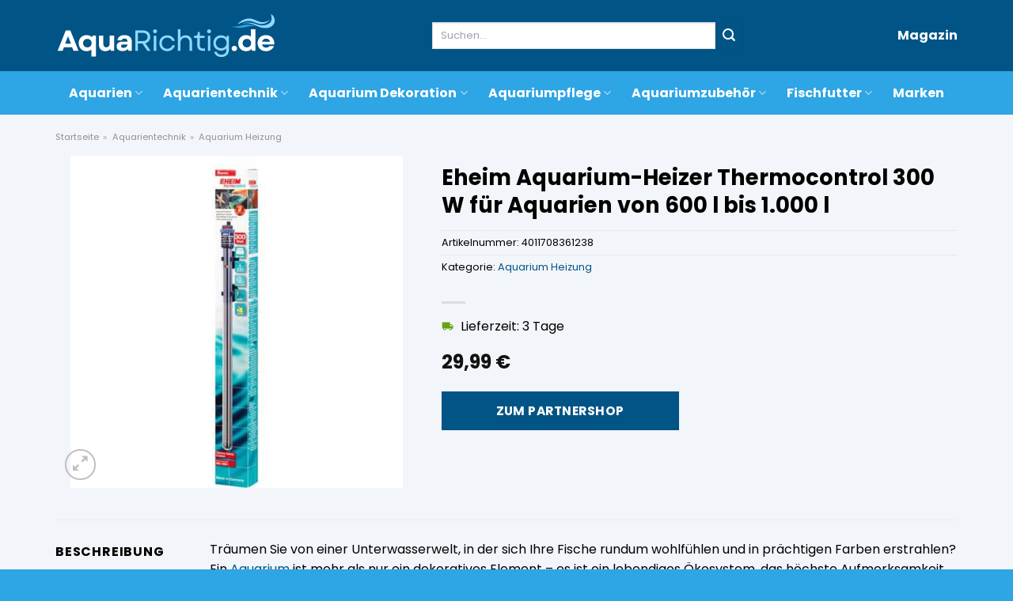

--- FILE ---
content_type: text/html; charset=UTF-8
request_url: https://www.aquarichtig.de/eheim-aquarium-heizer-thermocontrol-300-w-fuer-aquarien-von-600-l-bis-1-000-l/
body_size: 34537
content:
<!DOCTYPE html>
<html lang="de" class="loading-site no-js">
<head><meta charset="UTF-8" /><script>if(navigator.userAgent.match(/MSIE|Internet Explorer/i)||navigator.userAgent.match(/Trident\/7\..*?rv:11/i)){var href=document.location.href;if(!href.match(/[?&]nowprocket/)){if(href.indexOf("?")==-1){if(href.indexOf("#")==-1){document.location.href=href+"?nowprocket=1"}else{document.location.href=href.replace("#","?nowprocket=1#")}}else{if(href.indexOf("#")==-1){document.location.href=href+"&nowprocket=1"}else{document.location.href=href.replace("#","&nowprocket=1#")}}}}</script><script>(()=>{class RocketLazyLoadScripts{constructor(){this.v="1.2.5.1",this.triggerEvents=["keydown","mousedown","mousemove","touchmove","touchstart","touchend","wheel"],this.userEventHandler=this.t.bind(this),this.touchStartHandler=this.i.bind(this),this.touchMoveHandler=this.o.bind(this),this.touchEndHandler=this.h.bind(this),this.clickHandler=this.u.bind(this),this.interceptedClicks=[],this.interceptedClickListeners=[],this.l(this),window.addEventListener("pageshow",(t=>{this.persisted=t.persisted,this.everythingLoaded&&this.m()})),document.addEventListener("DOMContentLoaded",(()=>{this.p()})),this.delayedScripts={normal:[],async:[],defer:[]},this.trash=[],this.allJQueries=[]}k(t){document.hidden?t.t():(this.triggerEvents.forEach((e=>window.addEventListener(e,t.userEventHandler,{passive:!0}))),window.addEventListener("touchstart",t.touchStartHandler,{passive:!0}),window.addEventListener("mousedown",t.touchStartHandler),document.addEventListener("visibilitychange",t.userEventHandler))}_(){this.triggerEvents.forEach((t=>window.removeEventListener(t,this.userEventHandler,{passive:!0}))),document.removeEventListener("visibilitychange",this.userEventHandler)}i(t){"HTML"!==t.target.tagName&&(window.addEventListener("touchend",this.touchEndHandler),window.addEventListener("mouseup",this.touchEndHandler),window.addEventListener("touchmove",this.touchMoveHandler,{passive:!0}),window.addEventListener("mousemove",this.touchMoveHandler),t.target.addEventListener("click",this.clickHandler),this.L(t.target,!0),this.M(t.target,"onclick","rocket-onclick"),this.C())}o(t){window.removeEventListener("touchend",this.touchEndHandler),window.removeEventListener("mouseup",this.touchEndHandler),window.removeEventListener("touchmove",this.touchMoveHandler,{passive:!0}),window.removeEventListener("mousemove",this.touchMoveHandler),t.target.removeEventListener("click",this.clickHandler),this.L(t.target,!1),this.M(t.target,"rocket-onclick","onclick"),this.O()}h(){window.removeEventListener("touchend",this.touchEndHandler),window.removeEventListener("mouseup",this.touchEndHandler),window.removeEventListener("touchmove",this.touchMoveHandler,{passive:!0}),window.removeEventListener("mousemove",this.touchMoveHandler)}u(t){t.target.removeEventListener("click",this.clickHandler),this.L(t.target,!1),this.M(t.target,"rocket-onclick","onclick"),this.interceptedClicks.push(t),t.preventDefault(),t.stopPropagation(),t.stopImmediatePropagation(),this.O()}D(){window.removeEventListener("touchstart",this.touchStartHandler,{passive:!0}),window.removeEventListener("mousedown",this.touchStartHandler),this.interceptedClicks.forEach((t=>{t.target.dispatchEvent(new MouseEvent("click",{view:t.view,bubbles:!0,cancelable:!0}))}))}l(t){EventTarget.prototype.addEventListenerBase=EventTarget.prototype.addEventListener,EventTarget.prototype.addEventListener=function(e,i,o){"click"!==e||t.windowLoaded||i===t.clickHandler||t.interceptedClickListeners.push({target:this,func:i,options:o}),(this||window).addEventListenerBase(e,i,o)}}L(t,e){this.interceptedClickListeners.forEach((i=>{i.target===t&&(e?t.removeEventListener("click",i.func,i.options):t.addEventListener("click",i.func,i.options))})),t.parentNode!==document.documentElement&&this.L(t.parentNode,e)}S(){return new Promise((t=>{this.T?this.O=t:t()}))}C(){this.T=!0}O(){this.T=!1}M(t,e,i){t.hasAttribute&&t.hasAttribute(e)&&(event.target.setAttribute(i,event.target.getAttribute(e)),event.target.removeAttribute(e))}t(){this._(this),"loading"===document.readyState?document.addEventListener("DOMContentLoaded",this.R.bind(this)):this.R()}p(){let t=[];document.querySelectorAll("script[type=rocketlazyloadscript][data-rocket-src]").forEach((e=>{let i=e.getAttribute("data-rocket-src");if(i&&0!==i.indexOf("data:")){0===i.indexOf("//")&&(i=location.protocol+i);try{const o=new URL(i).origin;o!==location.origin&&t.push({src:o,crossOrigin:e.crossOrigin||"module"===e.getAttribute("data-rocket-type")})}catch(t){}}})),t=[...new Map(t.map((t=>[JSON.stringify(t),t]))).values()],this.j(t,"preconnect")}async R(){this.lastBreath=Date.now(),this.P(this),this.F(this),this.q(),this.A(),this.I(),await this.U(this.delayedScripts.normal),await this.U(this.delayedScripts.defer),await this.U(this.delayedScripts.async);try{await this.W(),await this.H(this),await this.J()}catch(t){console.error(t)}window.dispatchEvent(new Event("rocket-allScriptsLoaded")),this.everythingLoaded=!0,this.S().then((()=>{this.D()})),this.N()}A(){document.querySelectorAll("script[type=rocketlazyloadscript]").forEach((t=>{t.hasAttribute("data-rocket-src")?t.hasAttribute("async")&&!1!==t.async?this.delayedScripts.async.push(t):t.hasAttribute("defer")&&!1!==t.defer||"module"===t.getAttribute("data-rocket-type")?this.delayedScripts.defer.push(t):this.delayedScripts.normal.push(t):this.delayedScripts.normal.push(t)}))}async B(t){if(await this.G(),!0!==t.noModule||!("noModule"in HTMLScriptElement.prototype))return new Promise((e=>{let i;function o(){(i||t).setAttribute("data-rocket-status","executed"),e()}try{if(navigator.userAgent.indexOf("Firefox/")>0||""===navigator.vendor)i=document.createElement("script"),[...t.attributes].forEach((t=>{let e=t.nodeName;"type"!==e&&("data-rocket-type"===e&&(e="type"),"data-rocket-src"===e&&(e="src"),i.setAttribute(e,t.nodeValue))})),t.text&&(i.text=t.text),i.hasAttribute("src")?(i.addEventListener("load",o),i.addEventListener("error",(function(){i.setAttribute("data-rocket-status","failed"),e()})),setTimeout((()=>{i.isConnected||e()}),1)):(i.text=t.text,o()),t.parentNode.replaceChild(i,t);else{const i=t.getAttribute("data-rocket-type"),n=t.getAttribute("data-rocket-src");i?(t.type=i,t.removeAttribute("data-rocket-type")):t.removeAttribute("type"),t.addEventListener("load",o),t.addEventListener("error",(function(){t.setAttribute("data-rocket-status","failed"),e()})),n?(t.removeAttribute("data-rocket-src"),t.src=n):t.src="data:text/javascript;base64,"+window.btoa(unescape(encodeURIComponent(t.text)))}}catch(i){t.setAttribute("data-rocket-status","failed"),e()}}));t.setAttribute("data-rocket-status","skipped")}async U(t){const e=t.shift();return e&&e.isConnected?(await this.B(e),this.U(t)):Promise.resolve()}I(){this.j([...this.delayedScripts.normal,...this.delayedScripts.defer,...this.delayedScripts.async],"preload")}j(t,e){var i=document.createDocumentFragment();t.forEach((t=>{const o=t.getAttribute&&t.getAttribute("data-rocket-src")||t.src;if(o){const n=document.createElement("link");n.href=o,n.rel=e,"preconnect"!==e&&(n.as="script"),t.getAttribute&&"module"===t.getAttribute("data-rocket-type")&&(n.crossOrigin=!0),t.crossOrigin&&(n.crossOrigin=t.crossOrigin),t.integrity&&(n.integrity=t.integrity),i.appendChild(n),this.trash.push(n)}})),document.head.appendChild(i)}P(t){let e={};function i(i,o){return e[o].eventsToRewrite.indexOf(i)>=0&&!t.everythingLoaded?"rocket-"+i:i}function o(t,o){!function(t){e[t]||(e[t]={originalFunctions:{add:t.addEventListener,remove:t.removeEventListener},eventsToRewrite:[]},t.addEventListener=function(){arguments[0]=i(arguments[0],t),e[t].originalFunctions.add.apply(t,arguments)},t.removeEventListener=function(){arguments[0]=i(arguments[0],t),e[t].originalFunctions.remove.apply(t,arguments)})}(t),e[t].eventsToRewrite.push(o)}function n(e,i){let o=e[i];e[i]=null,Object.defineProperty(e,i,{get:()=>o||function(){},set(n){t.everythingLoaded?o=n:e["rocket"+i]=o=n}})}o(document,"DOMContentLoaded"),o(window,"DOMContentLoaded"),o(window,"load"),o(window,"pageshow"),o(document,"readystatechange"),n(document,"onreadystatechange"),n(window,"onload"),n(window,"onpageshow")}F(t){let e;function i(e){return t.everythingLoaded?e:e.split(" ").map((t=>"load"===t||0===t.indexOf("load.")?"rocket-jquery-load":t)).join(" ")}function o(o){if(o&&o.fn&&!t.allJQueries.includes(o)){o.fn.ready=o.fn.init.prototype.ready=function(e){return t.domReadyFired?e.bind(document)(o):document.addEventListener("rocket-DOMContentLoaded",(()=>e.bind(document)(o))),o([])};const e=o.fn.on;o.fn.on=o.fn.init.prototype.on=function(){return this[0]===window&&("string"==typeof arguments[0]||arguments[0]instanceof String?arguments[0]=i(arguments[0]):"object"==typeof arguments[0]&&Object.keys(arguments[0]).forEach((t=>{const e=arguments[0][t];delete arguments[0][t],arguments[0][i(t)]=e}))),e.apply(this,arguments),this},t.allJQueries.push(o)}e=o}o(window.jQuery),Object.defineProperty(window,"jQuery",{get:()=>e,set(t){o(t)}})}async H(t){const e=document.querySelector("script[data-webpack]");e&&(await async function(){return new Promise((t=>{e.addEventListener("load",t),e.addEventListener("error",t)}))}(),await t.K(),await t.H(t))}async W(){this.domReadyFired=!0,await this.G(),document.dispatchEvent(new Event("rocket-readystatechange")),await this.G(),document.rocketonreadystatechange&&document.rocketonreadystatechange(),await this.G(),document.dispatchEvent(new Event("rocket-DOMContentLoaded")),await this.G(),window.dispatchEvent(new Event("rocket-DOMContentLoaded"))}async J(){await this.G(),document.dispatchEvent(new Event("rocket-readystatechange")),await this.G(),document.rocketonreadystatechange&&document.rocketonreadystatechange(),await this.G(),window.dispatchEvent(new Event("rocket-load")),await this.G(),window.rocketonload&&window.rocketonload(),await this.G(),this.allJQueries.forEach((t=>t(window).trigger("rocket-jquery-load"))),await this.G();const t=new Event("rocket-pageshow");t.persisted=this.persisted,window.dispatchEvent(t),await this.G(),window.rocketonpageshow&&window.rocketonpageshow({persisted:this.persisted}),this.windowLoaded=!0}m(){document.onreadystatechange&&document.onreadystatechange(),window.onload&&window.onload(),window.onpageshow&&window.onpageshow({persisted:this.persisted})}q(){const t=new Map;document.write=document.writeln=function(e){const i=document.currentScript;i||console.error("WPRocket unable to document.write this: "+e);const o=document.createRange(),n=i.parentElement;let s=t.get(i);void 0===s&&(s=i.nextSibling,t.set(i,s));const c=document.createDocumentFragment();o.setStart(c,0),c.appendChild(o.createContextualFragment(e)),n.insertBefore(c,s)}}async G(){Date.now()-this.lastBreath>45&&(await this.K(),this.lastBreath=Date.now())}async K(){return document.hidden?new Promise((t=>setTimeout(t))):new Promise((t=>requestAnimationFrame(t)))}N(){this.trash.forEach((t=>t.remove()))}static run(){const t=new RocketLazyLoadScripts;t.k(t)}}RocketLazyLoadScripts.run()})();</script>
	
	<link rel="profile" href="http://gmpg.org/xfn/11" />
	<link rel="pingback" href="https://www.aquarichtig.de/xmlrpc.php" />

	<script type="rocketlazyloadscript">(function(html){html.className = html.className.replace(/\bno-js\b/,'js')})(document.documentElement);</script>
<meta name='robots' content='index, follow, max-image-preview:large, max-snippet:-1, max-video-preview:-1' />
<link rel="preload" href="https://www.aquarichtig.de/wp-content/plugins/rate-my-post/public/css/fonts/ratemypost.ttf" type="font/ttf" as="font" crossorigin="anonymous"><meta name="viewport" content="width=device-width, initial-scale=1" />
	<!-- This site is optimized with the Yoast SEO plugin v26.7 - https://yoast.com/wordpress/plugins/seo/ -->
	<title>Eheim Aquarium-Heizer Thermocontrol 300 W für Aquarien von 600 l bis 1.000 l hier online günstig kaufen</title>
	<meta name="description" content="Hier sehr günstig Eheim Aquarium-Heizer Thermocontrol 300 W für Aquarien von 600 l bis 1.000 l online kaufen. Schneller Versand und versicherter Versand durch unsere Partner." />
	<link rel="canonical" href="https://www.aquarichtig.de/eheim-aquarium-heizer-thermocontrol-300-w-fuer-aquarien-von-600-l-bis-1-000-l/" />
	<meta property="og:locale" content="de_DE" />
	<meta property="og:type" content="article" />
	<meta property="og:title" content="Eheim Aquarium-Heizer Thermocontrol 300 W für Aquarien von 600 l bis 1.000 l hier online günstig kaufen" />
	<meta property="og:description" content="Hier sehr günstig Eheim Aquarium-Heizer Thermocontrol 300 W für Aquarien von 600 l bis 1.000 l online kaufen. Schneller Versand und versicherter Versand durch unsere Partner." />
	<meta property="og:url" content="https://www.aquarichtig.de/eheim-aquarium-heizer-thermocontrol-300-w-fuer-aquarien-von-600-l-bis-1-000-l/" />
	<meta property="og:site_name" content="Aquarichtig.de" />
	<meta property="article:modified_time" content="2026-01-01T19:47:21+00:00" />
	<meta property="og:image" content="https://www.aquarichtig.de/wp-content/uploads/2024/03/4011708361238_1527__1.jpg" />
	<meta property="og:image:width" content="1500" />
	<meta property="og:image:height" content="1500" />
	<meta property="og:image:type" content="image/jpeg" />
	<meta name="twitter:card" content="summary_large_image" />
	<meta name="twitter:label1" content="Geschätzte Lesezeit" />
	<meta name="twitter:data1" content="10 Minuten" />
	<script type="application/ld+json" class="yoast-schema-graph">{"@context":"https://schema.org","@graph":[{"@type":"WebPage","@id":"https://www.aquarichtig.de/eheim-aquarium-heizer-thermocontrol-300-w-fuer-aquarien-von-600-l-bis-1-000-l/","url":"https://www.aquarichtig.de/eheim-aquarium-heizer-thermocontrol-300-w-fuer-aquarien-von-600-l-bis-1-000-l/","name":"Eheim Aquarium-Heizer Thermocontrol 300 W für Aquarien von 600 l bis 1.000 l hier online günstig kaufen","isPartOf":{"@id":"https://www.aquarichtig.de/#website"},"primaryImageOfPage":{"@id":"https://www.aquarichtig.de/eheim-aquarium-heizer-thermocontrol-300-w-fuer-aquarien-von-600-l-bis-1-000-l/#primaryimage"},"image":{"@id":"https://www.aquarichtig.de/eheim-aquarium-heizer-thermocontrol-300-w-fuer-aquarien-von-600-l-bis-1-000-l/#primaryimage"},"thumbnailUrl":"https://www.aquarichtig.de/wp-content/uploads/2024/03/4011708361238_1527__1.jpg","datePublished":"2024-03-17T14:20:10+00:00","dateModified":"2026-01-01T19:47:21+00:00","description":"Hier sehr günstig Eheim Aquarium-Heizer Thermocontrol 300 W für Aquarien von 600 l bis 1.000 l online kaufen. Schneller Versand und versicherter Versand durch unsere Partner.","breadcrumb":{"@id":"https://www.aquarichtig.de/eheim-aquarium-heizer-thermocontrol-300-w-fuer-aquarien-von-600-l-bis-1-000-l/#breadcrumb"},"inLanguage":"de","potentialAction":[{"@type":"ReadAction","target":["https://www.aquarichtig.de/eheim-aquarium-heizer-thermocontrol-300-w-fuer-aquarien-von-600-l-bis-1-000-l/"]}]},{"@type":"ImageObject","inLanguage":"de","@id":"https://www.aquarichtig.de/eheim-aquarium-heizer-thermocontrol-300-w-fuer-aquarien-von-600-l-bis-1-000-l/#primaryimage","url":"https://www.aquarichtig.de/wp-content/uploads/2024/03/4011708361238_1527__1.jpg","contentUrl":"https://www.aquarichtig.de/wp-content/uploads/2024/03/4011708361238_1527__1.jpg","width":1500,"height":1500,"caption":"Eheim Aquarium-Heizer Thermocontrol 300 W für Aquarien von 600 l bis 1.000 l"},{"@type":"BreadcrumbList","@id":"https://www.aquarichtig.de/eheim-aquarium-heizer-thermocontrol-300-w-fuer-aquarien-von-600-l-bis-1-000-l/#breadcrumb","itemListElement":[{"@type":"ListItem","position":1,"name":"Startseite","item":"https://www.aquarichtig.de/"},{"@type":"ListItem","position":2,"name":"Shop","item":"https://www.aquarichtig.de/shop/"},{"@type":"ListItem","position":3,"name":"Eheim Aquarium-Heizer Thermocontrol 300 W für Aquarien von 600 l bis 1.000 l"}]},{"@type":"WebSite","@id":"https://www.aquarichtig.de/#website","url":"https://www.aquarichtig.de/","name":"Aquarichtig.de","description":"Aquaristik Produkte online kaufen","publisher":{"@id":"https://www.aquarichtig.de/#organization"},"potentialAction":[{"@type":"SearchAction","target":{"@type":"EntryPoint","urlTemplate":"https://www.aquarichtig.de/?s={search_term_string}"},"query-input":{"@type":"PropertyValueSpecification","valueRequired":true,"valueName":"search_term_string"}}],"inLanguage":"de"},{"@type":"Organization","@id":"https://www.aquarichtig.de/#organization","name":"Aquarichtig.de","url":"https://www.aquarichtig.de/","logo":{"@type":"ImageObject","inLanguage":"de","@id":"https://www.aquarichtig.de/#/schema/logo/image/","url":"https://www.aquarichtig.de/wp-content/uploads/2024/03/aquarichtig-de-favicon.png","contentUrl":"https://www.aquarichtig.de/wp-content/uploads/2024/03/aquarichtig-de-favicon.png","width":250,"height":250,"caption":"Aquarichtig.de"},"image":{"@id":"https://www.aquarichtig.de/#/schema/logo/image/"}}]}</script>
	<!-- / Yoast SEO plugin. -->



<link rel='prefetch' href='https://www.aquarichtig.de/wp-content/themes/flatsome/assets/js/flatsome.js?ver=a0a7aee297766598a20e' />
<link rel='prefetch' href='https://www.aquarichtig.de/wp-content/themes/flatsome/assets/js/chunk.slider.js?ver=3.18.6' />
<link rel='prefetch' href='https://www.aquarichtig.de/wp-content/themes/flatsome/assets/js/chunk.popups.js?ver=3.18.6' />
<link rel='prefetch' href='https://www.aquarichtig.de/wp-content/themes/flatsome/assets/js/chunk.tooltips.js?ver=3.18.6' />
<link rel='prefetch' href='https://www.aquarichtig.de/wp-content/themes/flatsome/assets/js/woocommerce.js?ver=49415fe6a9266f32f1f2' />
<style id='wp-img-auto-sizes-contain-inline-css' type='text/css'>
img:is([sizes=auto i],[sizes^="auto," i]){contain-intrinsic-size:3000px 1500px}
/*# sourceURL=wp-img-auto-sizes-contain-inline-css */
</style>
<link data-minify="1" rel='stylesheet' id='maintenanceLayer-css' href='https://www.aquarichtig.de/wp-content/cache/min/1/wp-content/plugins/dailylead_maintenance/css/layer.css?ver=1767430094' type='text/css' media='all' />
<link data-minify="1" rel='stylesheet' id='rate-my-post-css' href='https://www.aquarichtig.de/wp-content/cache/min/1/wp-content/plugins/rate-my-post/public/css/rate-my-post.css?ver=1767430094' type='text/css' media='all' />
<style id='rate-my-post-inline-css' type='text/css'>
.rmp-widgets-container p {  font-size: 12px;}.rmp-rating-widget .rmp-icon--ratings {  font-size: 12px;}
/*# sourceURL=rate-my-post-inline-css */
</style>
<link rel='stylesheet' id='photoswipe-css' href='https://www.aquarichtig.de/wp-content/plugins/woocommerce/assets/css/photoswipe/photoswipe.min.css?ver=9.4.4' type='text/css' media='all' />
<link rel='stylesheet' id='photoswipe-default-skin-css' href='https://www.aquarichtig.de/wp-content/plugins/woocommerce/assets/css/photoswipe/default-skin/default-skin.min.css?ver=9.4.4' type='text/css' media='all' />
<style id='woocommerce-inline-inline-css' type='text/css'>
.woocommerce form .form-row .required { visibility: visible; }
/*# sourceURL=woocommerce-inline-inline-css */
</style>
<link rel='stylesheet' id='ez-toc-css' href='https://www.aquarichtig.de/wp-content/plugins/easy-table-of-contents/assets/css/screen.min.css?ver=2.0.80' type='text/css' media='all' />
<style id='ez-toc-inline-css' type='text/css'>
div#ez-toc-container .ez-toc-title {font-size: 120%;}div#ez-toc-container .ez-toc-title {font-weight: 500;}div#ez-toc-container ul li , div#ez-toc-container ul li a {font-size: 95%;}div#ez-toc-container ul li , div#ez-toc-container ul li a {font-weight: 500;}div#ez-toc-container nav ul ul li {font-size: 90%;}div#ez-toc-container {background: #fff;border: 1px solid #000000;}div#ez-toc-container p.ez-toc-title , #ez-toc-container .ez_toc_custom_title_icon , #ez-toc-container .ez_toc_custom_toc_icon {color: #000000;}div#ez-toc-container ul.ez-toc-list a {color: #000000;}div#ez-toc-container ul.ez-toc-list a:hover {color: #000000;}div#ez-toc-container ul.ez-toc-list a:visited {color: #000000;}.ez-toc-counter nav ul li a::before {color: ;}.ez-toc-box-title {font-weight: bold; margin-bottom: 10px; text-align: center; text-transform: uppercase; letter-spacing: 1px; color: #666; padding-bottom: 5px;position:absolute;top:-4%;left:5%;background-color: inherit;transition: top 0.3s ease;}.ez-toc-box-title.toc-closed {top:-25%;}
.ez-toc-container-direction {direction: ltr;}.ez-toc-counter ul{counter-reset: item ;}.ez-toc-counter nav ul li a::before {content: counters(item, '.', decimal) '. ';display: inline-block;counter-increment: item;flex-grow: 0;flex-shrink: 0;margin-right: .2em; float: left; }.ez-toc-widget-direction {direction: ltr;}.ez-toc-widget-container ul{counter-reset: item ;}.ez-toc-widget-container nav ul li a::before {content: counters(item, '.', decimal) '. ';display: inline-block;counter-increment: item;flex-grow: 0;flex-shrink: 0;margin-right: .2em; float: left; }
/*# sourceURL=ez-toc-inline-css */
</style>
<link data-minify="1" rel='stylesheet' id='flatsome-main-css' href='https://www.aquarichtig.de/wp-content/cache/min/1/wp-content/themes/flatsome/assets/css/flatsome.css?ver=1767430094' type='text/css' media='all' />
<style id='flatsome-main-inline-css' type='text/css'>
@font-face {
				font-family: "fl-icons";
				font-display: block;
				src: url(https://www.aquarichtig.de/wp-content/themes/flatsome/assets/css/icons/fl-icons.eot?v=3.18.6);
				src:
					url(https://www.aquarichtig.de/wp-content/themes/flatsome/assets/css/icons/fl-icons.eot#iefix?v=3.18.6) format("embedded-opentype"),
					url(https://www.aquarichtig.de/wp-content/themes/flatsome/assets/css/icons/fl-icons.woff2?v=3.18.6) format("woff2"),
					url(https://www.aquarichtig.de/wp-content/themes/flatsome/assets/css/icons/fl-icons.ttf?v=3.18.6) format("truetype"),
					url(https://www.aquarichtig.de/wp-content/themes/flatsome/assets/css/icons/fl-icons.woff?v=3.18.6) format("woff"),
					url(https://www.aquarichtig.de/wp-content/themes/flatsome/assets/css/icons/fl-icons.svg?v=3.18.6#fl-icons) format("svg");
			}
/*# sourceURL=flatsome-main-inline-css */
</style>
<link data-minify="1" rel='stylesheet' id='flatsome-shop-css' href='https://www.aquarichtig.de/wp-content/cache/min/1/wp-content/themes/flatsome/assets/css/flatsome-shop.css?ver=1767430094' type='text/css' media='all' />
<script data-minify="1" type="text/javascript" src="https://www.aquarichtig.de/wp-content/cache/min/1/wp-content/plugins/dailylead_maintenance/js/layerShow.js?ver=1767430094" id="maintenanceLayerShow-js" defer></script>
<script data-minify="1" type="text/javascript" src="https://www.aquarichtig.de/wp-content/cache/min/1/wp-content/plugins/dailylead_maintenance/js/layer.js?ver=1767430094" id="maintenanceLayer-js" defer></script>
<script type="rocketlazyloadscript" data-rocket-type="text/javascript" data-rocket-src="https://www.aquarichtig.de/wp-includes/js/jquery/jquery.min.js?ver=3.7.1" id="jquery-core-js" defer></script>
<script type="rocketlazyloadscript" data-rocket-type="text/javascript" data-rocket-src="https://www.aquarichtig.de/wp-content/plugins/woocommerce/assets/js/jquery-blockui/jquery.blockUI.min.js?ver=2.7.0-wc.9.4.4" id="jquery-blockui-js" data-wp-strategy="defer" defer></script>
<script type="text/javascript" id="wc-add-to-cart-js-extra">
/* <![CDATA[ */
var wc_add_to_cart_params = {"ajax_url":"/wp-admin/admin-ajax.php","wc_ajax_url":"/?wc-ajax=%%endpoint%%","i18n_view_cart":"Warenkorb anzeigen","cart_url":"https://www.aquarichtig.de","is_cart":"","cart_redirect_after_add":"no"};
//# sourceURL=wc-add-to-cart-js-extra
/* ]]> */
</script>
<script type="rocketlazyloadscript" data-rocket-type="text/javascript" data-rocket-src="https://www.aquarichtig.de/wp-content/plugins/woocommerce/assets/js/frontend/add-to-cart.min.js?ver=9.4.4" id="wc-add-to-cart-js" defer="defer" data-wp-strategy="defer"></script>
<script type="rocketlazyloadscript" data-rocket-type="text/javascript" data-rocket-src="https://www.aquarichtig.de/wp-content/plugins/woocommerce/assets/js/photoswipe/photoswipe.min.js?ver=4.1.1-wc.9.4.4" id="photoswipe-js" defer="defer" data-wp-strategy="defer"></script>
<script type="rocketlazyloadscript" data-rocket-type="text/javascript" data-rocket-src="https://www.aquarichtig.de/wp-content/plugins/woocommerce/assets/js/photoswipe/photoswipe-ui-default.min.js?ver=4.1.1-wc.9.4.4" id="photoswipe-ui-default-js" defer="defer" data-wp-strategy="defer"></script>
<script type="text/javascript" id="wc-single-product-js-extra">
/* <![CDATA[ */
var wc_single_product_params = {"i18n_required_rating_text":"Bitte w\u00e4hle eine Bewertung","review_rating_required":"yes","flexslider":{"rtl":false,"animation":"slide","smoothHeight":true,"directionNav":false,"controlNav":"thumbnails","slideshow":false,"animationSpeed":500,"animationLoop":false,"allowOneSlide":false},"zoom_enabled":"","zoom_options":[],"photoswipe_enabled":"1","photoswipe_options":{"shareEl":false,"closeOnScroll":false,"history":false,"hideAnimationDuration":0,"showAnimationDuration":0},"flexslider_enabled":""};
//# sourceURL=wc-single-product-js-extra
/* ]]> */
</script>
<script type="rocketlazyloadscript" data-rocket-type="text/javascript" data-rocket-src="https://www.aquarichtig.de/wp-content/plugins/woocommerce/assets/js/frontend/single-product.min.js?ver=9.4.4" id="wc-single-product-js" defer="defer" data-wp-strategy="defer"></script>
<script type="rocketlazyloadscript" data-rocket-type="text/javascript" data-rocket-src="https://www.aquarichtig.de/wp-content/plugins/woocommerce/assets/js/js-cookie/js.cookie.min.js?ver=2.1.4-wc.9.4.4" id="js-cookie-js" data-wp-strategy="defer" defer></script>
<style>.woocommerce-product-gallery{ opacity: 1 !important; }</style><script type="rocketlazyloadscript">
  var _paq = window._paq = window._paq || [];
  /* tracker methods like "setCustomDimension" should be called before "trackPageView" */
  _paq.push(['trackPageView']);
  _paq.push(['enableLinkTracking']);
  (function() {
    var u="https://stats.dailylead.de/";
    _paq.push(['setTrackerUrl', u+'matomo.php']);
    _paq.push(['setSiteId', '224']);
    var d=document, g=d.createElement('script'), s=d.getElementsByTagName('script')[0];
    g.async=true; g.src=u+'matomo.js'; s.parentNode.insertBefore(g,s);
  })();
</script>
<script type="rocketlazyloadscript" data-minify="1" data-host="https://digistats.de" data-dnt="false" data-rocket-src="https://www.aquarichtig.de/wp-content/cache/min/1/js/script.js?ver=1767430094" id="ZwSg9rf6GA" async defer></script>	<noscript><style>.woocommerce-product-gallery{ opacity: 1 !important; }</style></noscript>
	<style class='wp-fonts-local' type='text/css'>
@font-face{font-family:Inter;font-style:normal;font-weight:300 900;font-display:fallback;src:url('https://www.aquarichtig.de/wp-content/plugins/woocommerce/assets/fonts/Inter-VariableFont_slnt,wght.woff2') format('woff2');font-stretch:normal;}
@font-face{font-family:Cardo;font-style:normal;font-weight:400;font-display:fallback;src:url('https://www.aquarichtig.de/wp-content/plugins/woocommerce/assets/fonts/cardo_normal_400.woff2') format('woff2');}
</style>
<link rel="icon" href="https://www.aquarichtig.de/wp-content/uploads/2024/03/cropped-aquarichtig-de-favicon-32x32.png" sizes="32x32" />
<link rel="icon" href="https://www.aquarichtig.de/wp-content/uploads/2024/03/cropped-aquarichtig-de-favicon-192x192.png" sizes="192x192" />
<link rel="apple-touch-icon" href="https://www.aquarichtig.de/wp-content/uploads/2024/03/cropped-aquarichtig-de-favicon-180x180.png" />
<meta name="msapplication-TileImage" content="https://www.aquarichtig.de/wp-content/uploads/2024/03/cropped-aquarichtig-de-favicon-270x270.png" />
<style id="custom-css" type="text/css">:root {--primary-color: #015486;--fs-color-primary: #015486;--fs-color-secondary: #015486;--fs-color-success: #7a9c59;--fs-color-alert: #b20000;--fs-experimental-link-color: #015486;--fs-experimental-link-color-hover: #000000;}.tooltipster-base {--tooltip-color: #fff;--tooltip-bg-color: #000;}.off-canvas-right .mfp-content, .off-canvas-left .mfp-content {--drawer-width: 300px;}.off-canvas .mfp-content.off-canvas-cart {--drawer-width: 360px;}.container-width, .full-width .ubermenu-nav, .container, .row{max-width: 1170px}.row.row-collapse{max-width: 1140px}.row.row-small{max-width: 1162.5px}.row.row-large{max-width: 1200px}.sticky-add-to-cart--active, #wrapper,#main,#main.dark{background-color: #f2f5f9}.header-main{height: 90px}#logo img{max-height: 90px}#logo{width:280px;}#logo img{padding:8px 0;}.header-bottom{min-height: 55px}.header-top{min-height: 30px}.transparent .header-main{height: 90px}.transparent #logo img{max-height: 90px}.has-transparent + .page-title:first-of-type,.has-transparent + #main > .page-title,.has-transparent + #main > div > .page-title,.has-transparent + #main .page-header-wrapper:first-of-type .page-title{padding-top: 140px;}.header.show-on-scroll,.stuck .header-main{height:70px!important}.stuck #logo img{max-height: 70px!important}.search-form{ width: 50%;}.header-bg-color {background-color: #015486}.header-bottom {background-color: #2ea5e4}.header-main .nav > li > a{line-height: 16px }.stuck .header-main .nav > li > a{line-height: 50px }.header-bottom-nav > li > a{line-height: 16px }@media (max-width: 549px) {.header-main{height: 70px}#logo img{max-height: 70px}}body{color: #000000}h1,h2,h3,h4,h5,h6,.heading-font{color: #000000;}body{font-size: 100%;}@media screen and (max-width: 549px){body{font-size: 100%;}}body{font-family: Poppins, sans-serif;}body {font-weight: 400;font-style: normal;}.nav > li > a {font-family: Poppins, sans-serif;}.mobile-sidebar-levels-2 .nav > li > ul > li > a {font-family: Poppins, sans-serif;}.nav > li > a,.mobile-sidebar-levels-2 .nav > li > ul > li > a {font-weight: 700;font-style: normal;}h1,h2,h3,h4,h5,h6,.heading-font, .off-canvas-center .nav-sidebar.nav-vertical > li > a{font-family: Poppins, sans-serif;}h1,h2,h3,h4,h5,h6,.heading-font,.banner h1,.banner h2 {font-weight: 700;font-style: normal;}.alt-font{font-family: "Dancing Script", sans-serif;}.alt-font {font-weight: 400!important;font-style: normal!important;}.header:not(.transparent) .header-nav-main.nav > li > a {color: #ffffff;}.header:not(.transparent) .header-bottom-nav.nav > li > a{color: #ffffff;}.widget:where(:not(.widget_shopping_cart)) a{color: #000000;}.widget:where(:not(.widget_shopping_cart)) a:hover{color: #015486;}.widget .tagcloud a:hover{border-color: #015486; background-color: #015486;}.has-equal-box-heights .box-image {padding-top: 100%;}@media screen and (min-width: 550px){.products .box-vertical .box-image{min-width: 300px!important;width: 300px!important;}}.header-main .social-icons,.header-main .cart-icon strong,.header-main .menu-title,.header-main .header-button > .button.is-outline,.header-main .nav > li > a > i:not(.icon-angle-down){color: #ffffff!important;}.header-main .header-button > .button.is-outline,.header-main .cart-icon strong:after,.header-main .cart-icon strong{border-color: #ffffff!important;}.header-main .header-button > .button:not(.is-outline){background-color: #ffffff!important;}.header-main .current-dropdown .cart-icon strong,.header-main .header-button > .button:hover,.header-main .header-button > .button:hover i,.header-main .header-button > .button:hover span{color:#FFF!important;}.header-main .menu-title:hover,.header-main .social-icons a:hover,.header-main .header-button > .button.is-outline:hover,.header-main .nav > li > a:hover > i:not(.icon-angle-down){color: #ffffff!important;}.header-main .current-dropdown .cart-icon strong,.header-main .header-button > .button:hover{background-color: #ffffff!important;}.header-main .current-dropdown .cart-icon strong:after,.header-main .current-dropdown .cart-icon strong,.header-main .header-button > .button:hover{border-color: #ffffff!important;}.absolute-footer, html{background-color: #2ea5e4}.page-title-small + main .product-container > .row{padding-top:0;}.nav-vertical-fly-out > li + li {border-top-width: 1px; border-top-style: solid;}/* Custom CSS */.header-vertical-menu__fly-out .current-dropdown.menu-item .nav-dropdown {display: block;}.header-vertical-menu__opener {font-size: initial;}.off-canvas-right .mfp-content, .off-canvas-left .mfp-content {max-width: 320px;width:100%}.off-canvas-left.mfp-ready .mfp-close {color: black;}.product-summary .woocommerce-Price-currencySymbol {font-size: inherit;vertical-align: inherit;margin-top: inherit;}.product-section-title-related {text-align: center;padding-top: 45px;}.yith-wcwl-add-to-wishlist {margin-top: 10px;margin-bottom: 30px;}.page-title {margin-top: 20px;}@media screen and (min-width: 850px) {.page-title-inner {padding-top: 0;min-height: auto;}}/*** START Sticky Banner ***/.sticky-add-to-cart__product img {display: none;}.sticky-add-to-cart__product .product-title-small {display: none;}.sticky-add-to-cart--active .cart {padding-top: 5px;padding-bottom: 5px;max-width: 250px;flex-grow: 1;font-size: smaller;margin-bottom: 0;}.sticky-add-to-cart.sticky-add-to-cart--active .single_add_to_cart_button{margin: 0;padding-top: 10px;padding-bottom: 10px;border-radius: 99px;width: 100%;line-height: 1.5;}.single_add_to_cart_button,.sticky-add-to-cart:not(.sticky-add-to-cart--active) .single_add_to_cart_button {padding: 5px;max-width: 300px;width:100%;margin:0;}.sticky-add-to-cart--active {-webkit-backdrop-filter: blur(7px);backdrop-filter: blur(7px);display: flex;justify-content: center;padding: 3px 10px;}.sticky-add-to-cart__product .product-title-small {height: 14px;overflow: hidden;}.sticky-add-to-cart--active .woocommerce-variation-price, .sticky-add-to-cart--active .product-page-price {font-size: 24px;}.sticky-add-to-cart--active .price del {font-size: 50%;margin-bottom: 4px;}.sticky-add-to-cart--active .price del::after {width: 50%;}.sticky-add-to-cart__product {margin-right: 5px;}/*** END Sticky Banner ***/.yadore {display: grid;grid-template-columns: repeat(4,minmax(0,1fr));gap:1rem;}.col-4 .yadore {display: grid;grid-template-columns: repeat(4,minmax(0,1fr));gap:1rem;}.yadore .yadore-item {background: #fff;border-radius: 15px;}.yadore .yadore-item li.delivery_time,.yadore .yadore-item li.stock_status,.yadore .yadore-item li.stock_status.nicht {list-style-type: none;padding: 0px 0 0px 24px;margin: 0px!important;}.yadore .yadore-item img:not(.logo) {min-height: 170px;max-height: 170px;}.yadore .yadore-item img.logo {max-width: 70px;max-height: 30px;}.ayo-logo-name {margin-top: 12px;display: block;white-space: nowrap;font-size: xx-small;}.product-info {display: flex;flex-direction: column;padding-bottom: 0;}.product-info.product-title {order: 1;}.product-info .is-divider {order: 2;}.product-info .product-short-description {order: 3;}.product-info .product-short-description li {list-style-type: none;padding: 0px 0 0px 24px;margin: 0px 0px 3px 0px!important;}li.delivery_time,.product-info .product-short-description li.delivery_time {background: url([data-uri]) no-repeat left center;}li.delivery_time,.product-info .product-short-description li.delivery_time {background: url([data-uri]) no-repeat left center;}li.stock_status,.product-info .product-short-description li.stock_status {background: url([data-uri]) no-repeat left center;}li.stock_status.nicht,.product-info .product-short-description li.stock_status.nicht {background: url([data-uri]) no-repeat left center;}.product-info .price-wrapper {order: 4;}.product-info .price-wrapper .price {margin: 0;}.product-info .cart,.product-info .sticky-add-to-cart-wrapper {order:5;margin: 25px 0;}.product-info .yith-wcwl-add-to-wishlist {order: 6;margin: 0;}.overflow-hidden { overflow: hidden;}.overflow-hidden.banner h3 {line-height: 0;}.nowrap { white-space: nowrap;}.height-40 {height: 40px !important;}.m-0 {margin: 0 !important;}a.stretched-link:after {position: absolute;top: 0;right: 0;bottom: 0;left: 0;pointer-events: auto;content: "";background-color: rgba(0,0,0,0.0);z-index: 1;}.z-index-0 {z-index: 0;}.z-index-10 {z-index: 10;}.price del {text-decoration-line: none;position: relative;}.price del::after {content: '';position: absolute;border-top: 2px solid red;width: 100%;height: 100%;left: 0;transform: rotate(-10deg);top: 50%;}.product-small.box .box-image .image-cover img {object-fit: contain;}.product-small.box .box-image {text-align: center;}.product-small.box .box-text .title-wrapper {max-height: 75px;overflow: hidden;margin-bottom: 15px;}.woocommerce-product-gallery__wrapper .woocommerce-product-gallery__image a img {max-height: 420px;width: auto;margin: 0 auto;display: block;}.has-equal-box-heights .box-image img {-o-object-fit: contain;object-fit: contain;}/* START Mobile Menu */.off-canvas-left .mfp-content, .off-canvas-right .mfp-content {width: 85%;max-width: 360px;}.off-canvas-left .mfp-content .nav>li>a, .off-canvas-right .mfp-content .nav>li>a,.mobile-sidebar-levels-2 .nav-slide>li>.sub-menu>li:not(.nav-slide-header)>a, .mobile-sidebar-levels-2 .nav-slide>li>ul.children>li:not(.nav-slide-header)>a {font-size: 1.1em;color: #000;}.mobile-sidebar-levels-2 .nav-slide>li>.sub-menu>li:not(.nav-slide-header)>a, .mobile-sidebar-levels-2 .nav-slide>li>ul.children>li:not(.nav-slide-header)>a {text-transform: none;}/* END Mobile Menu *//*** START MENU frühes umschalten auf MobileCSS ***/@media (min-width: 850px) and (max-width: 1120px) {header [data-show=show-for-medium], header .show-for-medium {display: block !important;}}@media (max-width: 1120px) {header [data-show=hide-for-medium], header .hide-for-medium {display: none !important;}.medium-logo-center .logo {-webkit-box-ordinal-group: 2;-ms-flex-order: 2;order: 2;}header .show-for-medium.flex-right {-webkit-box-ordinal-group: 3;-ms-flex-order: 3;order: 3;}.medium-logo-center .logo img {margin: 0 auto;}}/*** END MENUfrühes umschalten auf MobileCSS ***/#masthead .flex-left .header-nav.header-nav-main.nav.nav-left {-webkit-box-pack: center;-ms-flex-pack: center;justify-content: center;}.logo-left .logo {margin-left: 0;margin-right: 0px;}.product-title a {color: #000000;}.product-title a:hover {color: var(--fs-experimental-link-color);}/* Custom CSS Tablet */@media (max-width: 849px){.nav li a,.nav-vertical>li>ul li a,.nav-slide-header .toggle,.mobile-sidebar-levels-2 .nav-slide>li>ul.children>li>a, .mobile-sidebar-levels-2 .nav-slide>li>.sub-menu>li>a {color: #000 !important;opacity: 1;}/*** START Sticky Banner ***/.sticky-add-to-cart--active {justify-content: space-between;font-size: .9em;}/*** END Sticky Banner ***/.post-title.is-large {font-size: 1.75em;}}/* Custom CSS Mobile */@media (max-width: 549px){/*** START Sticky Banner ***/.sticky-add-to-cart:not(.sticky-add-to-cart--active) {width: 100% !important;max-width: 100%;}.sticky-add-to-cart:not(.sticky-add-to-cart--active) .single_add_to_cart_button {padding: 5px 25px;max-width: 100%;}/*** END Sticky Banner ***/.single_add_to_cart_button {padding: 5px 25px;max-width: 100%;width: 100%;}.yadore,.col-4 .yadore {grid-template-columns: repeat(1,minmax(0,1fr));}}.label-new.menu-item > a:after{content:"Neu";}.label-hot.menu-item > a:after{content:"Hot";}.label-sale.menu-item > a:after{content:"Aktion";}.label-popular.menu-item > a:after{content:"Beliebt";}</style><style id="kirki-inline-styles">/* devanagari */
@font-face {
  font-family: 'Poppins';
  font-style: normal;
  font-weight: 400;
  font-display: swap;
  src: url(https://www.aquarichtig.de/wp-content/fonts/poppins/pxiEyp8kv8JHgFVrJJbecmNE.woff2) format('woff2');
  unicode-range: U+0900-097F, U+1CD0-1CF9, U+200C-200D, U+20A8, U+20B9, U+20F0, U+25CC, U+A830-A839, U+A8E0-A8FF, U+11B00-11B09;
}
/* latin-ext */
@font-face {
  font-family: 'Poppins';
  font-style: normal;
  font-weight: 400;
  font-display: swap;
  src: url(https://www.aquarichtig.de/wp-content/fonts/poppins/pxiEyp8kv8JHgFVrJJnecmNE.woff2) format('woff2');
  unicode-range: U+0100-02BA, U+02BD-02C5, U+02C7-02CC, U+02CE-02D7, U+02DD-02FF, U+0304, U+0308, U+0329, U+1D00-1DBF, U+1E00-1E9F, U+1EF2-1EFF, U+2020, U+20A0-20AB, U+20AD-20C0, U+2113, U+2C60-2C7F, U+A720-A7FF;
}
/* latin */
@font-face {
  font-family: 'Poppins';
  font-style: normal;
  font-weight: 400;
  font-display: swap;
  src: url(https://www.aquarichtig.de/wp-content/fonts/poppins/pxiEyp8kv8JHgFVrJJfecg.woff2) format('woff2');
  unicode-range: U+0000-00FF, U+0131, U+0152-0153, U+02BB-02BC, U+02C6, U+02DA, U+02DC, U+0304, U+0308, U+0329, U+2000-206F, U+20AC, U+2122, U+2191, U+2193, U+2212, U+2215, U+FEFF, U+FFFD;
}
/* devanagari */
@font-face {
  font-family: 'Poppins';
  font-style: normal;
  font-weight: 700;
  font-display: swap;
  src: url(https://www.aquarichtig.de/wp-content/fonts/poppins/pxiByp8kv8JHgFVrLCz7Z11lFc-K.woff2) format('woff2');
  unicode-range: U+0900-097F, U+1CD0-1CF9, U+200C-200D, U+20A8, U+20B9, U+20F0, U+25CC, U+A830-A839, U+A8E0-A8FF, U+11B00-11B09;
}
/* latin-ext */
@font-face {
  font-family: 'Poppins';
  font-style: normal;
  font-weight: 700;
  font-display: swap;
  src: url(https://www.aquarichtig.de/wp-content/fonts/poppins/pxiByp8kv8JHgFVrLCz7Z1JlFc-K.woff2) format('woff2');
  unicode-range: U+0100-02BA, U+02BD-02C5, U+02C7-02CC, U+02CE-02D7, U+02DD-02FF, U+0304, U+0308, U+0329, U+1D00-1DBF, U+1E00-1E9F, U+1EF2-1EFF, U+2020, U+20A0-20AB, U+20AD-20C0, U+2113, U+2C60-2C7F, U+A720-A7FF;
}
/* latin */
@font-face {
  font-family: 'Poppins';
  font-style: normal;
  font-weight: 700;
  font-display: swap;
  src: url(https://www.aquarichtig.de/wp-content/fonts/poppins/pxiByp8kv8JHgFVrLCz7Z1xlFQ.woff2) format('woff2');
  unicode-range: U+0000-00FF, U+0131, U+0152-0153, U+02BB-02BC, U+02C6, U+02DA, U+02DC, U+0304, U+0308, U+0329, U+2000-206F, U+20AC, U+2122, U+2191, U+2193, U+2212, U+2215, U+FEFF, U+FFFD;
}/* vietnamese */
@font-face {
  font-family: 'Dancing Script';
  font-style: normal;
  font-weight: 400;
  font-display: swap;
  src: url(https://www.aquarichtig.de/wp-content/fonts/dancing-script/If2cXTr6YS-zF4S-kcSWSVi_sxjsohD9F50Ruu7BMSo3Rep8ltA.woff2) format('woff2');
  unicode-range: U+0102-0103, U+0110-0111, U+0128-0129, U+0168-0169, U+01A0-01A1, U+01AF-01B0, U+0300-0301, U+0303-0304, U+0308-0309, U+0323, U+0329, U+1EA0-1EF9, U+20AB;
}
/* latin-ext */
@font-face {
  font-family: 'Dancing Script';
  font-style: normal;
  font-weight: 400;
  font-display: swap;
  src: url(https://www.aquarichtig.de/wp-content/fonts/dancing-script/If2cXTr6YS-zF4S-kcSWSVi_sxjsohD9F50Ruu7BMSo3ROp8ltA.woff2) format('woff2');
  unicode-range: U+0100-02BA, U+02BD-02C5, U+02C7-02CC, U+02CE-02D7, U+02DD-02FF, U+0304, U+0308, U+0329, U+1D00-1DBF, U+1E00-1E9F, U+1EF2-1EFF, U+2020, U+20A0-20AB, U+20AD-20C0, U+2113, U+2C60-2C7F, U+A720-A7FF;
}
/* latin */
@font-face {
  font-family: 'Dancing Script';
  font-style: normal;
  font-weight: 400;
  font-display: swap;
  src: url(https://www.aquarichtig.de/wp-content/fonts/dancing-script/If2cXTr6YS-zF4S-kcSWSVi_sxjsohD9F50Ruu7BMSo3Sup8.woff2) format('woff2');
  unicode-range: U+0000-00FF, U+0131, U+0152-0153, U+02BB-02BC, U+02C6, U+02DA, U+02DC, U+0304, U+0308, U+0329, U+2000-206F, U+20AC, U+2122, U+2191, U+2193, U+2212, U+2215, U+FEFF, U+FFFD;
}</style><noscript><style id="rocket-lazyload-nojs-css">.rll-youtube-player, [data-lazy-src]{display:none !important;}</style></noscript><link data-minify="1" rel='stylesheet' id='wc-blocks-style-css' href='https://www.aquarichtig.de/wp-content/cache/min/1/wp-content/plugins/woocommerce/assets/client/blocks/wc-blocks.css?ver=1767430094' type='text/css' media='all' />
<style id='global-styles-inline-css' type='text/css'>
:root{--wp--preset--aspect-ratio--square: 1;--wp--preset--aspect-ratio--4-3: 4/3;--wp--preset--aspect-ratio--3-4: 3/4;--wp--preset--aspect-ratio--3-2: 3/2;--wp--preset--aspect-ratio--2-3: 2/3;--wp--preset--aspect-ratio--16-9: 16/9;--wp--preset--aspect-ratio--9-16: 9/16;--wp--preset--color--black: #000000;--wp--preset--color--cyan-bluish-gray: #abb8c3;--wp--preset--color--white: #ffffff;--wp--preset--color--pale-pink: #f78da7;--wp--preset--color--vivid-red: #cf2e2e;--wp--preset--color--luminous-vivid-orange: #ff6900;--wp--preset--color--luminous-vivid-amber: #fcb900;--wp--preset--color--light-green-cyan: #7bdcb5;--wp--preset--color--vivid-green-cyan: #00d084;--wp--preset--color--pale-cyan-blue: #8ed1fc;--wp--preset--color--vivid-cyan-blue: #0693e3;--wp--preset--color--vivid-purple: #9b51e0;--wp--preset--color--primary: #015486;--wp--preset--color--secondary: #015486;--wp--preset--color--success: #7a9c59;--wp--preset--color--alert: #b20000;--wp--preset--gradient--vivid-cyan-blue-to-vivid-purple: linear-gradient(135deg,rgb(6,147,227) 0%,rgb(155,81,224) 100%);--wp--preset--gradient--light-green-cyan-to-vivid-green-cyan: linear-gradient(135deg,rgb(122,220,180) 0%,rgb(0,208,130) 100%);--wp--preset--gradient--luminous-vivid-amber-to-luminous-vivid-orange: linear-gradient(135deg,rgb(252,185,0) 0%,rgb(255,105,0) 100%);--wp--preset--gradient--luminous-vivid-orange-to-vivid-red: linear-gradient(135deg,rgb(255,105,0) 0%,rgb(207,46,46) 100%);--wp--preset--gradient--very-light-gray-to-cyan-bluish-gray: linear-gradient(135deg,rgb(238,238,238) 0%,rgb(169,184,195) 100%);--wp--preset--gradient--cool-to-warm-spectrum: linear-gradient(135deg,rgb(74,234,220) 0%,rgb(151,120,209) 20%,rgb(207,42,186) 40%,rgb(238,44,130) 60%,rgb(251,105,98) 80%,rgb(254,248,76) 100%);--wp--preset--gradient--blush-light-purple: linear-gradient(135deg,rgb(255,206,236) 0%,rgb(152,150,240) 100%);--wp--preset--gradient--blush-bordeaux: linear-gradient(135deg,rgb(254,205,165) 0%,rgb(254,45,45) 50%,rgb(107,0,62) 100%);--wp--preset--gradient--luminous-dusk: linear-gradient(135deg,rgb(255,203,112) 0%,rgb(199,81,192) 50%,rgb(65,88,208) 100%);--wp--preset--gradient--pale-ocean: linear-gradient(135deg,rgb(255,245,203) 0%,rgb(182,227,212) 50%,rgb(51,167,181) 100%);--wp--preset--gradient--electric-grass: linear-gradient(135deg,rgb(202,248,128) 0%,rgb(113,206,126) 100%);--wp--preset--gradient--midnight: linear-gradient(135deg,rgb(2,3,129) 0%,rgb(40,116,252) 100%);--wp--preset--font-size--small: 13px;--wp--preset--font-size--medium: 20px;--wp--preset--font-size--large: 36px;--wp--preset--font-size--x-large: 42px;--wp--preset--font-family--inter: "Inter", sans-serif;--wp--preset--font-family--cardo: Cardo;--wp--preset--spacing--20: 0.44rem;--wp--preset--spacing--30: 0.67rem;--wp--preset--spacing--40: 1rem;--wp--preset--spacing--50: 1.5rem;--wp--preset--spacing--60: 2.25rem;--wp--preset--spacing--70: 3.38rem;--wp--preset--spacing--80: 5.06rem;--wp--preset--shadow--natural: 6px 6px 9px rgba(0, 0, 0, 0.2);--wp--preset--shadow--deep: 12px 12px 50px rgba(0, 0, 0, 0.4);--wp--preset--shadow--sharp: 6px 6px 0px rgba(0, 0, 0, 0.2);--wp--preset--shadow--outlined: 6px 6px 0px -3px rgb(255, 255, 255), 6px 6px rgb(0, 0, 0);--wp--preset--shadow--crisp: 6px 6px 0px rgb(0, 0, 0);}:where(body) { margin: 0; }.wp-site-blocks > .alignleft { float: left; margin-right: 2em; }.wp-site-blocks > .alignright { float: right; margin-left: 2em; }.wp-site-blocks > .aligncenter { justify-content: center; margin-left: auto; margin-right: auto; }:where(.is-layout-flex){gap: 0.5em;}:where(.is-layout-grid){gap: 0.5em;}.is-layout-flow > .alignleft{float: left;margin-inline-start: 0;margin-inline-end: 2em;}.is-layout-flow > .alignright{float: right;margin-inline-start: 2em;margin-inline-end: 0;}.is-layout-flow > .aligncenter{margin-left: auto !important;margin-right: auto !important;}.is-layout-constrained > .alignleft{float: left;margin-inline-start: 0;margin-inline-end: 2em;}.is-layout-constrained > .alignright{float: right;margin-inline-start: 2em;margin-inline-end: 0;}.is-layout-constrained > .aligncenter{margin-left: auto !important;margin-right: auto !important;}.is-layout-constrained > :where(:not(.alignleft):not(.alignright):not(.alignfull)){margin-left: auto !important;margin-right: auto !important;}body .is-layout-flex{display: flex;}.is-layout-flex{flex-wrap: wrap;align-items: center;}.is-layout-flex > :is(*, div){margin: 0;}body .is-layout-grid{display: grid;}.is-layout-grid > :is(*, div){margin: 0;}body{padding-top: 0px;padding-right: 0px;padding-bottom: 0px;padding-left: 0px;}a:where(:not(.wp-element-button)){text-decoration: none;}:root :where(.wp-element-button, .wp-block-button__link){background-color: #32373c;border-width: 0;color: #fff;font-family: inherit;font-size: inherit;font-style: inherit;font-weight: inherit;letter-spacing: inherit;line-height: inherit;padding-top: calc(0.667em + 2px);padding-right: calc(1.333em + 2px);padding-bottom: calc(0.667em + 2px);padding-left: calc(1.333em + 2px);text-decoration: none;text-transform: inherit;}.has-black-color{color: var(--wp--preset--color--black) !important;}.has-cyan-bluish-gray-color{color: var(--wp--preset--color--cyan-bluish-gray) !important;}.has-white-color{color: var(--wp--preset--color--white) !important;}.has-pale-pink-color{color: var(--wp--preset--color--pale-pink) !important;}.has-vivid-red-color{color: var(--wp--preset--color--vivid-red) !important;}.has-luminous-vivid-orange-color{color: var(--wp--preset--color--luminous-vivid-orange) !important;}.has-luminous-vivid-amber-color{color: var(--wp--preset--color--luminous-vivid-amber) !important;}.has-light-green-cyan-color{color: var(--wp--preset--color--light-green-cyan) !important;}.has-vivid-green-cyan-color{color: var(--wp--preset--color--vivid-green-cyan) !important;}.has-pale-cyan-blue-color{color: var(--wp--preset--color--pale-cyan-blue) !important;}.has-vivid-cyan-blue-color{color: var(--wp--preset--color--vivid-cyan-blue) !important;}.has-vivid-purple-color{color: var(--wp--preset--color--vivid-purple) !important;}.has-primary-color{color: var(--wp--preset--color--primary) !important;}.has-secondary-color{color: var(--wp--preset--color--secondary) !important;}.has-success-color{color: var(--wp--preset--color--success) !important;}.has-alert-color{color: var(--wp--preset--color--alert) !important;}.has-black-background-color{background-color: var(--wp--preset--color--black) !important;}.has-cyan-bluish-gray-background-color{background-color: var(--wp--preset--color--cyan-bluish-gray) !important;}.has-white-background-color{background-color: var(--wp--preset--color--white) !important;}.has-pale-pink-background-color{background-color: var(--wp--preset--color--pale-pink) !important;}.has-vivid-red-background-color{background-color: var(--wp--preset--color--vivid-red) !important;}.has-luminous-vivid-orange-background-color{background-color: var(--wp--preset--color--luminous-vivid-orange) !important;}.has-luminous-vivid-amber-background-color{background-color: var(--wp--preset--color--luminous-vivid-amber) !important;}.has-light-green-cyan-background-color{background-color: var(--wp--preset--color--light-green-cyan) !important;}.has-vivid-green-cyan-background-color{background-color: var(--wp--preset--color--vivid-green-cyan) !important;}.has-pale-cyan-blue-background-color{background-color: var(--wp--preset--color--pale-cyan-blue) !important;}.has-vivid-cyan-blue-background-color{background-color: var(--wp--preset--color--vivid-cyan-blue) !important;}.has-vivid-purple-background-color{background-color: var(--wp--preset--color--vivid-purple) !important;}.has-primary-background-color{background-color: var(--wp--preset--color--primary) !important;}.has-secondary-background-color{background-color: var(--wp--preset--color--secondary) !important;}.has-success-background-color{background-color: var(--wp--preset--color--success) !important;}.has-alert-background-color{background-color: var(--wp--preset--color--alert) !important;}.has-black-border-color{border-color: var(--wp--preset--color--black) !important;}.has-cyan-bluish-gray-border-color{border-color: var(--wp--preset--color--cyan-bluish-gray) !important;}.has-white-border-color{border-color: var(--wp--preset--color--white) !important;}.has-pale-pink-border-color{border-color: var(--wp--preset--color--pale-pink) !important;}.has-vivid-red-border-color{border-color: var(--wp--preset--color--vivid-red) !important;}.has-luminous-vivid-orange-border-color{border-color: var(--wp--preset--color--luminous-vivid-orange) !important;}.has-luminous-vivid-amber-border-color{border-color: var(--wp--preset--color--luminous-vivid-amber) !important;}.has-light-green-cyan-border-color{border-color: var(--wp--preset--color--light-green-cyan) !important;}.has-vivid-green-cyan-border-color{border-color: var(--wp--preset--color--vivid-green-cyan) !important;}.has-pale-cyan-blue-border-color{border-color: var(--wp--preset--color--pale-cyan-blue) !important;}.has-vivid-cyan-blue-border-color{border-color: var(--wp--preset--color--vivid-cyan-blue) !important;}.has-vivid-purple-border-color{border-color: var(--wp--preset--color--vivid-purple) !important;}.has-primary-border-color{border-color: var(--wp--preset--color--primary) !important;}.has-secondary-border-color{border-color: var(--wp--preset--color--secondary) !important;}.has-success-border-color{border-color: var(--wp--preset--color--success) !important;}.has-alert-border-color{border-color: var(--wp--preset--color--alert) !important;}.has-vivid-cyan-blue-to-vivid-purple-gradient-background{background: var(--wp--preset--gradient--vivid-cyan-blue-to-vivid-purple) !important;}.has-light-green-cyan-to-vivid-green-cyan-gradient-background{background: var(--wp--preset--gradient--light-green-cyan-to-vivid-green-cyan) !important;}.has-luminous-vivid-amber-to-luminous-vivid-orange-gradient-background{background: var(--wp--preset--gradient--luminous-vivid-amber-to-luminous-vivid-orange) !important;}.has-luminous-vivid-orange-to-vivid-red-gradient-background{background: var(--wp--preset--gradient--luminous-vivid-orange-to-vivid-red) !important;}.has-very-light-gray-to-cyan-bluish-gray-gradient-background{background: var(--wp--preset--gradient--very-light-gray-to-cyan-bluish-gray) !important;}.has-cool-to-warm-spectrum-gradient-background{background: var(--wp--preset--gradient--cool-to-warm-spectrum) !important;}.has-blush-light-purple-gradient-background{background: var(--wp--preset--gradient--blush-light-purple) !important;}.has-blush-bordeaux-gradient-background{background: var(--wp--preset--gradient--blush-bordeaux) !important;}.has-luminous-dusk-gradient-background{background: var(--wp--preset--gradient--luminous-dusk) !important;}.has-pale-ocean-gradient-background{background: var(--wp--preset--gradient--pale-ocean) !important;}.has-electric-grass-gradient-background{background: var(--wp--preset--gradient--electric-grass) !important;}.has-midnight-gradient-background{background: var(--wp--preset--gradient--midnight) !important;}.has-small-font-size{font-size: var(--wp--preset--font-size--small) !important;}.has-medium-font-size{font-size: var(--wp--preset--font-size--medium) !important;}.has-large-font-size{font-size: var(--wp--preset--font-size--large) !important;}.has-x-large-font-size{font-size: var(--wp--preset--font-size--x-large) !important;}.has-inter-font-family{font-family: var(--wp--preset--font-family--inter) !important;}.has-cardo-font-family{font-family: var(--wp--preset--font-family--cardo) !important;}
/*# sourceURL=global-styles-inline-css */
</style>
</head>

<body class="wp-singular product-template-default single single-product postid-1352 wp-theme-flatsome wp-child-theme-flatsome-child theme-flatsome woocommerce woocommerce-page woocommerce-no-js lightbox nav-dropdown-has-arrow nav-dropdown-has-shadow nav-dropdown-has-border mobile-submenu-slide mobile-submenu-slide-levels-2">


<a class="skip-link screen-reader-text" href="#main">Zum Inhalt springen</a>

<div id="wrapper">

	
	<header id="header" class="header ">
		<div class="header-wrapper">
			<div id="masthead" class="header-main hide-for-sticky nav-dark">
      <div class="header-inner flex-row container logo-left medium-logo-center" role="navigation">

          <!-- Logo -->
          <div id="logo" class="flex-col logo">
            
<!-- Header logo -->
<a href="https://www.aquarichtig.de/" title="Aquarichtig.de - Aquaristik Produkte online kaufen" rel="home">
		<img width="1" height="1" src="data:image/svg+xml,%3Csvg%20xmlns='http://www.w3.org/2000/svg'%20viewBox='0%200%201%201'%3E%3C/svg%3E" class="header_logo header-logo" alt="Aquarichtig.de" data-lazy-src="https://www.aquarichtig.de/wp-content/uploads/2024/03/aquarichtig-de-logo.svg"/><noscript><img width="1" height="1" src="https://www.aquarichtig.de/wp-content/uploads/2024/03/aquarichtig-de-logo.svg" class="header_logo header-logo" alt="Aquarichtig.de"/></noscript><img  width="1" height="1" src="data:image/svg+xml,%3Csvg%20xmlns='http://www.w3.org/2000/svg'%20viewBox='0%200%201%201'%3E%3C/svg%3E" class="header-logo-dark" alt="Aquarichtig.de" data-lazy-src="https://www.aquarichtig.de/wp-content/uploads/2024/03/aquarichtig-de-logo.svg"/><noscript><img  width="1" height="1" src="https://www.aquarichtig.de/wp-content/uploads/2024/03/aquarichtig-de-logo.svg" class="header-logo-dark" alt="Aquarichtig.de"/></noscript></a>
          </div>

          <!-- Mobile Left Elements -->
          <div class="flex-col show-for-medium flex-left">
            <ul class="mobile-nav nav nav-left ">
              <li class="header-search header-search-lightbox has-icon">
			<a href="#search-lightbox" aria-label="Suchen" data-open="#search-lightbox" data-focus="input.search-field"
		class="is-small">
		<i class="icon-search" style="font-size:16px;" ></i></a>
		
	<div id="search-lightbox" class="mfp-hide dark text-center">
		<div class="searchform-wrapper ux-search-box relative is-large"><form role="search" method="get" class="searchform" action="https://www.aquarichtig.de/">
	<div class="flex-row relative">
						<div class="flex-col flex-grow">
			<label class="screen-reader-text" for="woocommerce-product-search-field-0">Suche nach:</label>
			<input type="search" id="woocommerce-product-search-field-0" class="search-field mb-0" placeholder="Suchen&hellip;" value="" name="s" />
			<input type="hidden" name="post_type" value="product" />
					</div>
		<div class="flex-col">
			<button type="submit" value="Suchen" class="ux-search-submit submit-button secondary button  icon mb-0" aria-label="Übermitteln">
				<i class="icon-search" ></i>			</button>
		</div>
	</div>
	<div class="live-search-results text-left z-top"></div>
</form>
</div>	</div>
</li>
            </ul>
          </div>

          <!-- Left Elements -->
          <div class="flex-col hide-for-medium flex-left
            flex-grow">
            <ul class="header-nav header-nav-main nav nav-left  nav-size-large nav-spacing-xlarge" >
              <li class="header-search-form search-form html relative has-icon">
	<div class="header-search-form-wrapper">
		<div class="searchform-wrapper ux-search-box relative is-normal"><form role="search" method="get" class="searchform" action="https://www.aquarichtig.de/">
	<div class="flex-row relative">
						<div class="flex-col flex-grow">
			<label class="screen-reader-text" for="woocommerce-product-search-field-1">Suche nach:</label>
			<input type="search" id="woocommerce-product-search-field-1" class="search-field mb-0" placeholder="Suchen&hellip;" value="" name="s" />
			<input type="hidden" name="post_type" value="product" />
					</div>
		<div class="flex-col">
			<button type="submit" value="Suchen" class="ux-search-submit submit-button secondary button  icon mb-0" aria-label="Übermitteln">
				<i class="icon-search" ></i>			</button>
		</div>
	</div>
	<div class="live-search-results text-left z-top"></div>
</form>
</div>	</div>
</li>
            </ul>
          </div>

          <!-- Right Elements -->
          <div class="flex-col hide-for-medium flex-right">
            <ul class="header-nav header-nav-main nav nav-right  nav-size-large nav-spacing-xlarge">
              <li id="menu-item-2130" class="menu-item menu-item-type-taxonomy menu-item-object-category menu-item-2130 menu-item-design-default"><a href="https://www.aquarichtig.de/magazin/" class="nav-top-link">Magazin</a></li>
            </ul>
          </div>

          <!-- Mobile Right Elements -->
          <div class="flex-col show-for-medium flex-right">
            <ul class="mobile-nav nav nav-right ">
              <li class="nav-icon has-icon">
  		<a href="#" data-open="#main-menu" data-pos="right" data-bg="main-menu-overlay" data-color="" class="is-small" aria-label="Menü" aria-controls="main-menu" aria-expanded="false">

		  <i class="icon-menu" ></i>
		  		</a>
	</li>
            </ul>
          </div>

      </div>

      </div>
<div id="wide-nav" class="header-bottom wide-nav hide-for-sticky nav-dark flex-has-center hide-for-medium">
    <div class="flex-row container">

            
                        <div class="flex-col hide-for-medium flex-center">
                <ul class="nav header-nav header-bottom-nav nav-center  nav-size-large nav-spacing-xlarge">
                    <li id="menu-item-2079" class="menu-item menu-item-type-taxonomy menu-item-object-product_cat menu-item-has-children menu-item-2079 menu-item-design-default has-dropdown"><a href="https://www.aquarichtig.de/aquarien/" class="nav-top-link" aria-expanded="false" aria-haspopup="menu">Aquarien<i class="icon-angle-down" ></i></a>
<ul class="sub-menu nav-dropdown nav-dropdown-default">
	<li id="menu-item-2080" class="menu-item menu-item-type-taxonomy menu-item-object-product_cat menu-item-2080"><a href="https://www.aquarichtig.de/aquarien-kombinationen/">Aquarien-Kombinationen</a></li>
	<li id="menu-item-2081" class="menu-item menu-item-type-taxonomy menu-item-object-product_cat menu-item-2081"><a href="https://www.aquarichtig.de/aquarien-komplettsets/">Aquarien-Komplettsets</a></li>
	<li id="menu-item-2082" class="menu-item menu-item-type-taxonomy menu-item-object-product_cat menu-item-2082"><a href="https://www.aquarichtig.de/aquarienabdeckungen/">Aquarienabdeckungen</a></li>
	<li id="menu-item-2083" class="menu-item menu-item-type-taxonomy menu-item-object-product_cat menu-item-2083"><a href="https://www.aquarichtig.de/aquarienglasbecken/">Aquarienglasbecken</a></li>
	<li id="menu-item-2084" class="menu-item menu-item-type-taxonomy menu-item-object-product_cat menu-item-2084"><a href="https://www.aquarichtig.de/aquarienunterschraenke/">Aquarienunterschränke</a></li>
	<li id="menu-item-2085" class="menu-item menu-item-type-taxonomy menu-item-object-product_cat menu-item-2085"><a href="https://www.aquarichtig.de/nanoaquarien-miniaquarien/">Nanoaquarien &amp; Miniaquarien</a></li>
</ul>
</li>
<li id="menu-item-2086" class="menu-item menu-item-type-taxonomy menu-item-object-product_cat current-product-ancestor menu-item-has-children menu-item-2086 menu-item-design-default has-dropdown"><a href="https://www.aquarichtig.de/aquarientechnik/" class="nav-top-link" aria-expanded="false" aria-haspopup="menu">Aquarientechnik<i class="icon-angle-down" ></i></a>
<ul class="sub-menu nav-dropdown nav-dropdown-default">
	<li id="menu-item-2087" class="menu-item menu-item-type-taxonomy menu-item-object-product_cat menu-item-2087"><a href="https://www.aquarichtig.de/aquarien-beluefter/">Aquarien-Belüfter</a></li>
	<li id="menu-item-2088" class="menu-item menu-item-type-taxonomy menu-item-object-product_cat menu-item-2088"><a href="https://www.aquarichtig.de/aquarienbeleuchtung-zubehoer/">Aquarienbeleuchtung Zubehör</a></li>
	<li id="menu-item-2089" class="menu-item menu-item-type-taxonomy menu-item-object-product_cat menu-item-2089"><a href="https://www.aquarichtig.de/aquarium-beleuchtung/">Aquarium Beleuchtung</a></li>
	<li id="menu-item-2090" class="menu-item menu-item-type-taxonomy menu-item-object-product_cat menu-item-2090"><a href="https://www.aquarichtig.de/aquarium-filter/">Aquarium Filter</a></li>
	<li id="menu-item-2091" class="menu-item menu-item-type-taxonomy menu-item-object-product_cat current-product-ancestor current-menu-parent current-product-parent menu-item-2091 active"><a href="https://www.aquarichtig.de/aquarium-heizung/">Aquarium Heizung</a></li>
	<li id="menu-item-2092" class="menu-item menu-item-type-taxonomy menu-item-object-product_cat menu-item-2092"><a href="https://www.aquarichtig.de/aquarium-pumpen/">Aquarium Pumpen</a></li>
	<li id="menu-item-2093" class="menu-item menu-item-type-taxonomy menu-item-object-product_cat menu-item-2093"><a href="https://www.aquarichtig.de/co%C2%B2-anlagen-zubehoer/">CO² Anlagen &amp; Zubehör</a></li>
	<li id="menu-item-2094" class="menu-item menu-item-type-taxonomy menu-item-object-product_cat menu-item-2094"><a href="https://www.aquarichtig.de/uvc-klaerer/">UVC Klärer</a></li>
</ul>
</li>
<li id="menu-item-2095" class="menu-item menu-item-type-taxonomy menu-item-object-product_cat menu-item-has-children menu-item-2095 menu-item-design-default has-dropdown"><a href="https://www.aquarichtig.de/aquarium-dekoration/" class="nav-top-link" aria-expanded="false" aria-haspopup="menu">Aquarium Dekoration<i class="icon-angle-down" ></i></a>
<ul class="sub-menu nav-dropdown nav-dropdown-default">
	<li id="menu-item-2096" class="menu-item menu-item-type-taxonomy menu-item-object-product_cat menu-item-2096"><a href="https://www.aquarichtig.de/aquarien-dekosteine/">Aquarien-Dekosteine</a></li>
	<li id="menu-item-2097" class="menu-item menu-item-type-taxonomy menu-item-object-product_cat menu-item-2097"><a href="https://www.aquarichtig.de/aquarien-filterverkleidungen/">Aquarien-Filterverkleidungen</a></li>
	<li id="menu-item-2098" class="menu-item menu-item-type-taxonomy menu-item-object-product_cat menu-item-2098"><a href="https://www.aquarichtig.de/aquariumrueckwaende/">Aquariumrückwände</a></li>
	<li id="menu-item-2099" class="menu-item menu-item-type-taxonomy menu-item-object-product_cat menu-item-2099"><a href="https://www.aquarichtig.de/dekofiguren-fuer-aquarien/">Dekofiguren für Aquarien</a></li>
	<li id="menu-item-2100" class="menu-item menu-item-type-taxonomy menu-item-object-product_cat menu-item-2100"><a href="https://www.aquarichtig.de/hoehlen-verstecke-ruheplaetze/">Höhlen &amp; Verstecke &amp; Ruheplätze</a></li>
</ul>
</li>
<li id="menu-item-2101" class="menu-item menu-item-type-taxonomy menu-item-object-product_cat menu-item-has-children menu-item-2101 menu-item-design-default has-dropdown"><a href="https://www.aquarichtig.de/aquariumpflege/" class="nav-top-link" aria-expanded="false" aria-haspopup="menu">Aquariumpflege<i class="icon-angle-down" ></i></a>
<ul class="sub-menu nav-dropdown nav-dropdown-default">
	<li id="menu-item-2102" class="menu-item menu-item-type-taxonomy menu-item-object-product_cat menu-item-2102"><a href="https://www.aquarichtig.de/algenbekaempfung/">Algenbekämpfung</a></li>
	<li id="menu-item-2103" class="menu-item menu-item-type-taxonomy menu-item-object-product_cat menu-item-2103"><a href="https://www.aquarichtig.de/aquarium-pflanzenduenger/">Aquarium Pflanzendünger</a></li>
	<li id="menu-item-2104" class="menu-item menu-item-type-taxonomy menu-item-object-product_cat menu-item-2104"><a href="https://www.aquarichtig.de/aquarium-heilmittel/">Aquarium-Heilmittel</a></li>
	<li id="menu-item-2105" class="menu-item menu-item-type-taxonomy menu-item-object-product_cat menu-item-2105"><a href="https://www.aquarichtig.de/aquarium-scheibenreiniger/">Aquarium-Scheibenreiniger</a></li>
	<li id="menu-item-2106" class="menu-item menu-item-type-taxonomy menu-item-object-product_cat menu-item-2106"><a href="https://www.aquarichtig.de/aquarium-wasseraufbereiter/">Aquarium-Wasseraufbereiter</a></li>
	<li id="menu-item-2107" class="menu-item menu-item-type-taxonomy menu-item-object-product_cat menu-item-2107"><a href="https://www.aquarichtig.de/aquarium-wasserklaerer/">Aquarium-Wasserklärer</a></li>
	<li id="menu-item-2108" class="menu-item menu-item-type-taxonomy menu-item-object-product_cat menu-item-2108"><a href="https://www.aquarichtig.de/aquarium-wassertester/">Aquarium-Wassertester</a></li>
	<li id="menu-item-2109" class="menu-item menu-item-type-taxonomy menu-item-object-product_cat menu-item-2109"><a href="https://www.aquarichtig.de/aquarium-wasserwertkorrektur/">Aquarium-Wasserwertkorrektur</a></li>
	<li id="menu-item-2110" class="menu-item menu-item-type-taxonomy menu-item-object-product_cat menu-item-2110"><a href="https://www.aquarichtig.de/aquariumpflanzen-pflege/">Aquariumpflanzen Pflege</a></li>
	<li id="menu-item-2111" class="menu-item menu-item-type-taxonomy menu-item-object-product_cat menu-item-2111"><a href="https://www.aquarichtig.de/aquariumreinigung/">Aquariumreinigung</a></li>
	<li id="menu-item-2112" class="menu-item menu-item-type-taxonomy menu-item-object-product_cat menu-item-2112"><a href="https://www.aquarichtig.de/bakterienpraeparate/">Bakterienpräparate</a></li>
	<li id="menu-item-2113" class="menu-item menu-item-type-taxonomy menu-item-object-product_cat menu-item-2113"><a href="https://www.aquarichtig.de/bodengrund-fuer-aquarien/">Bodengrund für Aquarien</a></li>
</ul>
</li>
<li id="menu-item-2114" class="menu-item menu-item-type-taxonomy menu-item-object-product_cat menu-item-has-children menu-item-2114 menu-item-design-default has-dropdown"><a href="https://www.aquarichtig.de/aquariumzubehoer/" class="nav-top-link" aria-expanded="false" aria-haspopup="menu">Aquariumzubehör<i class="icon-angle-down" ></i></a>
<ul class="sub-menu nav-dropdown nav-dropdown-default">
	<li id="menu-item-2115" class="menu-item menu-item-type-taxonomy menu-item-object-product_cat menu-item-2115"><a href="https://www.aquarichtig.de/ablaichkaesten-aufzuchtbehaelter/">Ablaichkästen &amp; Aufzuchtbehälter</a></li>
	<li id="menu-item-2116" class="menu-item menu-item-type-taxonomy menu-item-object-product_cat menu-item-2116"><a href="https://www.aquarichtig.de/aquarien-schaumstoffe-aquarium-silikon/">Aquarien-Schaumstoffe &amp; Aquarium-Silikon</a></li>
	<li id="menu-item-2117" class="menu-item menu-item-type-taxonomy menu-item-object-product_cat menu-item-2117"><a href="https://www.aquarichtig.de/aquarienschlaeuche/">Aquarienschläuche</a></li>
	<li id="menu-item-2118" class="menu-item menu-item-type-taxonomy menu-item-object-product_cat menu-item-2118"><a href="https://www.aquarichtig.de/aquarienthermometer/">Aquarienthermometer</a></li>
	<li id="menu-item-2119" class="menu-item menu-item-type-taxonomy menu-item-object-product_cat menu-item-2119"><a href="https://www.aquarichtig.de/aquarium-ersatzteile/">Aquarium-Ersatzteile</a></li>
	<li id="menu-item-2120" class="menu-item menu-item-type-taxonomy menu-item-object-product_cat menu-item-2120"><a href="https://www.aquarichtig.de/fangnetze-kescher/">Fangnetze &amp; Kescher</a></li>
</ul>
</li>
<li id="menu-item-2121" class="menu-item menu-item-type-taxonomy menu-item-object-product_cat menu-item-has-children menu-item-2121 menu-item-design-default has-dropdown"><a href="https://www.aquarichtig.de/fischfutter/" class="nav-top-link" aria-expanded="false" aria-haspopup="menu">Fischfutter<i class="icon-angle-down" ></i></a>
<ul class="sub-menu nav-dropdown nav-dropdown-default">
	<li id="menu-item-2122" class="menu-item menu-item-type-taxonomy menu-item-object-product_cat menu-item-2122"><a href="https://www.aquarichtig.de/aufzuchtfutter/">Aufzuchtfutter</a></li>
	<li id="menu-item-2123" class="menu-item menu-item-type-taxonomy menu-item-object-product_cat menu-item-2123"><a href="https://www.aquarichtig.de/ferienfischfutter/">Ferienfischfutter</a></li>
	<li id="menu-item-2124" class="menu-item menu-item-type-taxonomy menu-item-object-product_cat menu-item-2124"><a href="https://www.aquarichtig.de/fischfutter-granulate/">Fischfutter-Granulate</a></li>
	<li id="menu-item-2125" class="menu-item menu-item-type-taxonomy menu-item-object-product_cat menu-item-2125"><a href="https://www.aquarichtig.de/fischfutter-sticks-fischfutter-pellets/">Fischfutter-Sticks &amp; Fischfutter-Pellets</a></li>
	<li id="menu-item-2126" class="menu-item menu-item-type-taxonomy menu-item-object-product_cat menu-item-2126"><a href="https://www.aquarichtig.de/flockenfutter/">Flockenfutter</a></li>
	<li id="menu-item-2127" class="menu-item menu-item-type-taxonomy menu-item-object-product_cat menu-item-2127"><a href="https://www.aquarichtig.de/spezialfutter/">Spezialfutter</a></li>
	<li id="menu-item-2128" class="menu-item menu-item-type-taxonomy menu-item-object-product_cat menu-item-2128"><a href="https://www.aquarichtig.de/tablettenfutter/">Tablettenfutter</a></li>
</ul>
</li>
<li id="menu-item-2129" class="menu-item menu-item-type-post_type menu-item-object-page menu-item-2129 menu-item-design-default"><a href="https://www.aquarichtig.de/marken/" class="nav-top-link">Marken</a></li>
                </ul>
            </div>
            
            
            
    </div>
</div>

<div class="header-bg-container fill"><div class="header-bg-image fill"></div><div class="header-bg-color fill"></div></div>		</div>
	</header>

	<div class="page-title shop-page-title product-page-title">
	<div class="page-title-inner flex-row medium-flex-wrap container">
	  <div class="flex-col flex-grow medium-text-center">
	  		<div class="is-xsmall">
	<nav class="woocommerce-breadcrumb breadcrumbs "><a href="https://www.aquarichtig.de">Startseite</a> <span class="divider"> » </span> <a href="https://www.aquarichtig.de/aquarientechnik/">Aquarientechnik</a> <span class="divider"> » </span> <a href="https://www.aquarichtig.de/aquarium-heizung/">Aquarium Heizung</a></nav></div>
	  </div>

	   <div class="flex-col medium-text-center">
		   		   </div>
	</div>
</div>

	<main id="main" class="">

	<div class="shop-container">

		
			<div class="container">
	<div class="woocommerce-notices-wrapper"></div></div>
<div id="product-1352" class="product type-product post-1352 status-publish first instock product_cat-aquarium-heizung has-post-thumbnail product-type-external">
	<div class="product-container">
  <div class="product-main">
    <div class="row content-row mb-0">

    	<div class="product-gallery large-5 col">
    	
<div class="product-images relative mb-half has-hover woocommerce-product-gallery woocommerce-product-gallery--with-images woocommerce-product-gallery--columns-4 images" data-columns="4">

  <div class="badge-container is-larger absolute left top z-1">

</div>

  <div class="image-tools absolute top show-on-hover right z-3">
      </div>

  <div class="woocommerce-product-gallery__wrapper product-gallery-slider slider slider-nav-small mb-half has-image-zoom"
        data-flickity-options='{
                "cellAlign": "center",
                "wrapAround": true,
                "autoPlay": false,
                "prevNextButtons":true,
                "adaptiveHeight": true,
                "imagesLoaded": true,
                "lazyLoad": 1,
                "dragThreshold" : 15,
                "pageDots": false,
                "rightToLeft": false       }'>
    <div data-thumb="https://www.aquarichtig.de/wp-content/uploads/2024/03/4011708361238_1527__1-100x100.jpg" data-thumb-alt="Eheim Aquarium-Heizer Thermocontrol 300 W für Aquarien von 600 l bis 1.000 l" class="woocommerce-product-gallery__image slide first"><a href="https://www.aquarichtig.de/wp-content/uploads/2024/03/4011708361238_1527__1.jpg"><img width="600" height="600" src="https://www.aquarichtig.de/wp-content/uploads/2024/03/4011708361238_1527__1-600x600.jpg" class="wp-post-image skip-lazy" alt="Eheim Aquarium-Heizer Thermocontrol 300 W für Aquarien von 600 l bis 1.000 l" data-caption="Eheim Aquarium-Heizer Thermocontrol 300 W für Aquarien von 600 l bis 1.000 l" data-src="https://www.aquarichtig.de/wp-content/uploads/2024/03/4011708361238_1527__1.jpg" data-large_image="https://www.aquarichtig.de/wp-content/uploads/2024/03/4011708361238_1527__1.jpg" data-large_image_width="1500" data-large_image_height="1500" decoding="async" fetchpriority="high" srcset="https://www.aquarichtig.de/wp-content/uploads/2024/03/4011708361238_1527__1-600x600.jpg 600w, https://www.aquarichtig.de/wp-content/uploads/2024/03/4011708361238_1527__1-300x300.jpg 300w, https://www.aquarichtig.de/wp-content/uploads/2024/03/4011708361238_1527__1-100x100.jpg 100w, https://www.aquarichtig.de/wp-content/uploads/2024/03/4011708361238_1527__1-1024x1024.jpg 1024w, https://www.aquarichtig.de/wp-content/uploads/2024/03/4011708361238_1527__1-150x150.jpg 150w, https://www.aquarichtig.de/wp-content/uploads/2024/03/4011708361238_1527__1-768x768.jpg 768w, https://www.aquarichtig.de/wp-content/uploads/2024/03/4011708361238_1527__1.jpg 1500w" sizes="(max-width: 600px) 100vw, 600px" /></a></div>  </div>

  <div class="image-tools absolute bottom left z-3">
        <a href="#product-zoom" class="zoom-button button is-outline circle icon tooltip hide-for-small" title="Zoom">
      <i class="icon-expand" ></i>    </a>
   </div>
</div>

    	</div>

    	<div class="product-info summary col-fit col entry-summary product-summary">

    		<h1 class="product-title product_title entry-title">
	Eheim Aquarium-Heizer Thermocontrol 300 W für Aquarien von 600 l bis 1.000 l</h1>

	<div class="is-divider small"></div>
<div class="price-wrapper">
	<p class="price product-page-price ">
  <span class="woocommerce-Price-amount amount"><bdi>29,99&nbsp;<span class="woocommerce-Price-currencySymbol">&euro;</span></bdi></span></p>
</div>
<div class="product-short-description">
	<ul>
<li class="delivery_time">Lieferzeit: 3 Tage</li>
</ul>
</div>
 
    <p class="cart">
      <a href="https://www.aquarichtig.de/empfiehlt/p1352" rel="nofollow noopener noreferrer" class="single_add_to_cart_button button alt" target="_blank">Zum Partnershop</a>
    </p>

    <div class="product_meta">

	
	
		<span class="sku_wrapper">Artikelnummer: <span class="sku">4011708361238</span></span>

	
	<span class="posted_in">Kategorie: <a href="https://www.aquarichtig.de/aquarium-heizung/" rel="tag">Aquarium Heizung</a></span>
	
	
</div>

    	</div>

    	<div id="product-sidebar" class="mfp-hide">
    		<div class="sidebar-inner">
    			<aside id="woocommerce_product_categories-3" class="widget woocommerce widget_product_categories"><ul class="product-categories"><li class="cat-item cat-item-57"><a href="https://www.aquarichtig.de/aquarien/">Aquarien</a></li>
<li class="cat-item cat-item-32 cat-parent current-cat-parent"><a href="https://www.aquarichtig.de/aquarientechnik/">Aquarientechnik</a><ul class='children'>
<li class="cat-item cat-item-92"><a href="https://www.aquarichtig.de/aquarien-beluefter/">Aquarien-Belüfter</a></li>
<li class="cat-item cat-item-99"><a href="https://www.aquarichtig.de/aquarienbeleuchtung-zubehoer/">Aquarienbeleuchtung Zubehör</a></li>
<li class="cat-item cat-item-49"><a href="https://www.aquarichtig.de/aquarium-beleuchtung/">Aquarium Beleuchtung</a></li>
<li class="cat-item cat-item-33"><a href="https://www.aquarichtig.de/aquarium-filter/">Aquarium Filter</a></li>
<li class="cat-item cat-item-91 current-cat"><a href="https://www.aquarichtig.de/aquarium-heizung/">Aquarium Heizung</a></li>
<li class="cat-item cat-item-60"><a href="https://www.aquarichtig.de/aquarium-pumpen/">Aquarium Pumpen</a></li>
<li class="cat-item cat-item-121"><a href="https://www.aquarichtig.de/co%C2%B2-anlagen-zubehoer/">CO² Anlagen &amp; Zubehör</a></li>
<li class="cat-item cat-item-158"><a href="https://www.aquarichtig.de/uvc-klaerer/">UVC Klärer</a></li>
</ul>
</li>
<li class="cat-item cat-item-28"><a href="https://www.aquarichtig.de/aquarium-dekoration/">Aquarium Dekoration</a></li>
<li class="cat-item cat-item-35"><a href="https://www.aquarichtig.de/aquariumpflege/">Aquariumpflege</a></li>
<li class="cat-item cat-item-42"><a href="https://www.aquarichtig.de/aquariumzubehoer/">Aquariumzubehör</a></li>
<li class="cat-item cat-item-118"><a href="https://www.aquarichtig.de/fischfutter/">Fischfutter</a></li>
</ul></aside><aside id="text-3" class="widget widget_text"><span class="widget-title shop-sidebar">Partner</span><div class="is-divider small"></div>			<div class="textwidget"></div>
		</aside><aside id="maintenanceadnamicswidget-2" class="widget widget_maintenanceadnamicswidget"><div class='widget woocommerce widget-text wp_widget_plugin_box'><iframe src="https://dailyads.cloud/adframe/eyJpZCI6Njk5LCJwdWJsaXNoZXJfaWQiOjI3LCJ3aWR0aCI6MzAwLCJoZWlnaHQiOjI1MH0=?subid=&ct=" width="270" height="250" scrolling="no" style="border:none;"></iframe></div></aside>    		</div>
    	</div>

    </div>
  </div>

  <div class="product-footer">
  	<div class="container">
    		<div class="product-page-sections">
		<div class="product-section">
	<div class="row">
		<div class="large-2 col pb-0 mb-0">
			 <h5 class="uppercase mt">Beschreibung</h5>
		</div>

		<div class="large-10 col pb-0 mb-0">
			<div class="panel entry-content">
				

<p>Träumen Sie von einer Unterwasserwelt, in der sich Ihre Fische rundum wohlfühlen und in prächtigen Farben erstrahlen? Ein <a href="https://www.aquarichtig.de/aquarien/">Aquarium</a> ist mehr als nur ein dekoratives Element – es ist ein lebendiges Ökosystem, das höchste Aufmerksamkeit und Sorgfalt verdient. Ein entscheidender Faktor für das Wohlbefinden Ihrer aquatischen Bewohner ist die richtige Temperatur. Mit dem <a href="https://www.aquarichtig.de/marke/eheim/">Eheim</a> Aquarium-Heizer Thermocontrol 300 W schenken Sie Ihren Fischen ein Stück Lebensqualität und schaffen die optimalen Bedingungen für ein gesundes und farbenprächtiges Aquariumleben. Dieser zuverlässige und präzise Heizer ist speziell <a href="https://www.aquarichtig.de/bodengrund-fuer-aquarien/">für Aquarien</a> von 600 l bis 1.000 l konzipiert und sorgt für eine konstante und ideale Wassertemperatur, die für das Gedeihen Ihrer Fische und Pflanzen unerlässlich ist.</p>
<div id="ez-toc-container" class="ez-toc-v2_0_80 counter-hierarchy ez-toc-counter ez-toc-custom ez-toc-container-direction">
<div class="ez-toc-title-container">
<p class="ez-toc-title" style="cursor:inherit">Inhalt</p>
<span class="ez-toc-title-toggle"><a href="#" class="ez-toc-pull-right ez-toc-btn ez-toc-btn-xs ez-toc-btn-default ez-toc-toggle" aria-label="Toggle Table of Content"><span class="ez-toc-js-icon-con"><span class=""><span class="eztoc-hide" style="display:none;">Toggle</span><span class="ez-toc-icon-toggle-span"><svg style="fill: #000000;color:#000000" xmlns="http://www.w3.org/2000/svg" class="list-377408" width="20px" height="20px" viewBox="0 0 24 24" fill="none"><path d="M6 6H4v2h2V6zm14 0H8v2h12V6zM4 11h2v2H4v-2zm16 0H8v2h12v-2zM4 16h2v2H4v-2zm16 0H8v2h12v-2z" fill="currentColor"></path></svg><svg style="fill: #000000;color:#000000" class="arrow-unsorted-368013" xmlns="http://www.w3.org/2000/svg" width="10px" height="10px" viewBox="0 0 24 24" version="1.2" baseProfile="tiny"><path d="M18.2 9.3l-6.2-6.3-6.2 6.3c-.2.2-.3.4-.3.7s.1.5.3.7c.2.2.4.3.7.3h11c.3 0 .5-.1.7-.3.2-.2.3-.5.3-.7s-.1-.5-.3-.7zM5.8 14.7l6.2 6.3 6.2-6.3c.2-.2.3-.5.3-.7s-.1-.5-.3-.7c-.2-.2-.4-.3-.7-.3h-11c-.3 0-.5.1-.7.3-.2.2-.3.5-.3.7s.1.5.3.7z"/></svg></span></span></span></a></span></div>
<nav><ul class='ez-toc-list ez-toc-list-level-1 eztoc-toggle-hide-by-default' ><li class='ez-toc-page-1 ez-toc-heading-level-2'><a class="ez-toc-link ez-toc-heading-1" href="#warum_der_eheim_thermocontrol_300_w_die_perfekte_wahl_fuer_ihr_aquarium_ist" >Warum der Eheim Thermocontrol 300 W die perfekte Wahl für Ihr Aquarium ist</a><ul class='ez-toc-list-level-3' ><li class='ez-toc-heading-level-3'><a class="ez-toc-link ez-toc-heading-2" href="#praezise_temperaturregelung_fuer_ein_stabiles_oekosystem" >Präzise Temperaturregelung für ein stabiles Ökosystem</a></li><li class='ez-toc-page-1 ez-toc-heading-level-3'><a class="ez-toc-link ez-toc-heading-3" href="#sicherheit_und_zuverlaessigkeit_fuer_ein_beruhigendes_gefuehl" >Sicherheit und Zuverlässigkeit für ein beruhigendes Gefühl</a></li><li class='ez-toc-page-1 ez-toc-heading-level-3'><a class="ez-toc-link ez-toc-heading-4" href="#einfache_installation_und_bedienung_fuer_unkomplizierten_komfort" >Einfache Installation und Bedienung für unkomplizierten Komfort</a></li><li class='ez-toc-page-1 ez-toc-heading-level-3'><a class="ez-toc-link ez-toc-heading-5" href="#optimale_waermeabgabe_fuer_effiziente_leistung" >Optimale Wärmeabgabe für effiziente Leistung</a></li><li class='ez-toc-page-1 ez-toc-heading-level-3'><a class="ez-toc-link ez-toc-heading-6" href="#hochwertige_materialien_fuer_eine_lange_lebensdauer" >Hochwertige Materialien für eine lange Lebensdauer</a></li><li class='ez-toc-page-1 ez-toc-heading-level-3'><a class="ez-toc-link ez-toc-heading-7" href="#das_eheim_qualitaetsversprechen_fuer_ihr_aquarium" >Das Eheim Qualitätsversprechen für Ihr Aquarium</a></li></ul></li><li class='ez-toc-page-1 ez-toc-heading-level-2'><a class="ez-toc-link ez-toc-heading-8" href="#technische_daten_des_eheim_thermocontrol_300_w" >Technische Daten des Eheim Thermocontrol 300 W</a></li><li class='ez-toc-page-1 ez-toc-heading-level-2'><a class="ez-toc-link ez-toc-heading-9" href="#faq_%e2%80%93_haeufig_gestellte_fragen_zum_eheim_thermocontrol_300_w" >FAQ – Häufig gestellte Fragen zum Eheim Thermocontrol 300 W</a><ul class='ez-toc-list-level-3' ><li class='ez-toc-heading-level-3'><a class="ez-toc-link ez-toc-heading-10" href="#wie_installiere_ich_den_eheim_thermocontrol_300_w_richtig" >Wie installiere ich den Eheim Thermocontrol 300 W richtig?</a></li><li class='ez-toc-page-1 ez-toc-heading-level-3'><a class="ez-toc-link ez-toc-heading-11" href="#wie_stelle_ich_die_richtige_temperatur_fuer_mein_aquarium_ein" >Wie stelle ich die richtige Temperatur für mein Aquarium ein?</a></li><li class='ez-toc-page-1 ez-toc-heading-level-3'><a class="ez-toc-link ez-toc-heading-12" href="#was_tun_wenn_der_heizer_nicht_funktioniert" >Was tun, wenn der Heizer nicht funktioniert?</a></li><li class='ez-toc-page-1 ez-toc-heading-level-3'><a class="ez-toc-link ez-toc-heading-13" href="#wie_oft_muss_ich_den_heizer_reinigen" >Wie oft muss ich den Heizer reinigen?</a></li><li class='ez-toc-page-1 ez-toc-heading-level-3'><a class="ez-toc-link ez-toc-heading-14" href="#kann_ich_den_heizer_auch_in_meerwasseraquarien_verwenden" >Kann ich den Heizer auch in Meerwasseraquarien verwenden?</a></li><li class='ez-toc-page-1 ez-toc-heading-level-3'><a class="ez-toc-link ez-toc-heading-15" href="#wie_lange_haelt_der_eheim_thermocontrol_300_w" >Wie lange hält der Eheim Thermocontrol 300 W?</a></li><li class='ez-toc-page-1 ez-toc-heading-level-3'><a class="ez-toc-link ez-toc-heading-16" href="#ist_der_heizer_energiesparend" >Ist der Heizer energiesparend?</a></li><li class='ez-toc-page-1 ez-toc-heading-level-3'><a class="ez-toc-link ez-toc-heading-17" href="#kann_der_heizer_ueberhitzen" >Kann der Heizer überhitzen?</a></li></ul></li></ul></nav></div>
<h2><span class="ez-toc-section" id="warum_der_eheim_thermocontrol_300_w_die_perfekte_wahl_fuer_ihr_aquarium_ist"></span>Warum der Eheim Thermocontrol 300 W die perfekte Wahl für Ihr Aquarium ist<span class="ez-toc-section-end"></span></h2>
<p>Ein stabiles und angenehmes Klima ist das A und O für jedes Aquarium. Schwankende Temperaturen können Stress bei Fischen verursachen, ihre Immunabwehr schwächen und sie anfälliger für Krankheiten machen. Mit dem Eheim Thermocontrol 300 W gehören diese Sorgen der Vergangenheit an. Dieser hochwertige Heizer wurde entwickelt, um eine konstante und präzise Temperatur in Ihrem Aquarium zu gewährleisten, sodass sich Ihre Fische wie zu Hause fühlen können. Die innovative Technologie und die hochwertigen Materialien machen ihn zu einem unverzichtbaren Bestandteil für jeden Aquarianer, der Wert auf Qualität und Zuverlässigkeit legt.</p>
<p>Der Eheim Thermocontrol 300 W überzeugt nicht nur durch seine Leistung, sondern auch durch seine Benutzerfreundlichkeit und Langlebigkeit. Er ist einfach zu installieren, leicht zu bedienen und dank seiner robusten Konstruktion ein zuverlässiger Partner für viele Jahre. Mit diesem Heizer investieren Sie in die Gesundheit und das Wohlbefinden Ihrer Fische und in die Schönheit und Stabilität Ihres Aquariums.</p>
<p>Lassen Sie uns gemeinsam eintauchen in die Welt des Eheim Thermocontrol 300 W und entdecken, warum dieser Heizer die ideale Lösung für Ihr Aquarium ist.</p>
<h3><span class="ez-toc-section" id="praezise_temperaturregelung_fuer_ein_stabiles_oekosystem"></span>Präzise Temperaturregelung für ein stabiles Ökosystem<span class="ez-toc-section-end"></span></h3>
<p>Die Temperatur ist ein entscheidender Faktor für das Wohlbefinden Ihrer Fische und Pflanzen. Jede Art hat ihre eigenen spezifischen Temperaturansprüche, und Abweichungen davon können zu Stress, Krankheiten und sogar zum Tod führen. Der Eheim Thermocontrol 300 W bietet Ihnen die Möglichkeit, die Temperatur in Ihrem Aquarium präzise einzustellen und konstant zu halten. So schaffen Sie ein stabiles und harmonisches Ökosystem, in dem sich Ihre Fische rundum wohlfühlen können.</p>
<p>Die präzise Temperaturregelung des Eheim Thermocontrol 300 W basiert auf einer ausgeklügelten Technologie, die eine genaue und zuverlässige Messung der Wassertemperatur ermöglicht. Der Heizer reagiert schnell auf Temperaturschwankungen und passt seine Leistung automatisch an, um die eingestellte Temperatur konstant zu halten. So können Sie sicher sein, dass Ihre Fische immer die optimale Umgebungstemperatur haben, unabhängig von äußeren Einflüssen.</p>
<p>Ein weiterer Vorteil der präzisen Temperaturregelung ist die Möglichkeit, die spezifischen Bedürfnisse Ihrer Fische und Pflanzen zu berücksichtigen. Mit dem Eheim Thermocontrol 300 W können Sie die Temperatur genau auf die Bedürfnisse Ihrer Aquarienbewohner abstimmen und so ein optimales Umfeld für ihr Wachstum und ihre Entwicklung schaffen. Dies führt zu gesünderen, farbenprächtigeren Fischen und üppigeren, vitaleren Pflanzen.</p>
<h3><span class="ez-toc-section" id="sicherheit_und_zuverlaessigkeit_fuer_ein_beruhigendes_gefuehl"></span>Sicherheit und Zuverlässigkeit für ein beruhigendes Gefühl<span class="ez-toc-section-end"></span></h3>
<p>Sicherheit und Zuverlässigkeit sind bei einem Aquarium-Heizer von größter Bedeutung. Schließlich möchten Sie sich darauf verlassen können, dass der Heizer seine Aufgabe zuverlässig erfüllt und keine Gefahr für Ihre Fische oder Ihr Zuhause darstellt. Der Eheim Thermocontrol 300 W wurde mit höchsten Sicherheitsstandards entwickelt und bietet Ihnen ein beruhigendes Gefühl, Tag für Tag.</p>
<p>Der Heizer ist mit einem Trockenlaufschutz ausgestattet, der ihn automatisch abschaltet, wenn er nicht vollständig mit Wasser bedeckt ist. Dies verhindert eine Überhitzung und schützt den Heizer vor Beschädigungen. Darüber hinaus ist der Eheim Thermocontrol 300 W mit einem Überhitzungsschutz ausgestattet, der ihn bei zu hoher Temperatur abschaltet. Dies schützt Ihre Fische vor Verbrennungen und verhindert Schäden am Aquarium.</p>
<p>Die hochwertige Verarbeitung und die robusten Materialien des Eheim Thermocontrol 300 W gewährleisten eine lange Lebensdauer und eine hohe Zuverlässigkeit. Der Heizer ist wasserdicht und beständig gegen Korrosion, sodass er auch unter anspruchsvollen Bedingungen zuverlässig funktioniert. Mit dem Eheim Thermocontrol 300 W investieren Sie in ein Produkt, auf das Sie sich verlassen können.</p>
<h3><span class="ez-toc-section" id="einfache_installation_und_bedienung_fuer_unkomplizierten_komfort"></span>Einfache Installation und Bedienung für unkomplizierten Komfort<span class="ez-toc-section-end"></span></h3>
<p>Ein Aquarium soll Freude bereiten und nicht unnötigen Aufwand verursachen. Deshalb ist der Eheim Thermocontrol 300 W so konzipiert, dass er einfach zu installieren und zu bedienen ist. Mit wenigen Handgriffen ist der Heizer einsatzbereit und sorgt für eine konstante und angenehme Temperatur in Ihrem Aquarium.</p>
<p>Die Installation des Eheim Thermocontrol 300 W ist denkbar einfach. Befestigen Sie den Heizer mit den mitgelieferten Saugnäpfen an der Innenwand Ihres Aquariums und stellen Sie die gewünschte Temperatur ein. Der Heizer ist sofort einsatzbereit und beginnt, das Wasser auf die eingestellte Temperatur zu erwärmen. Die Temperatur kann jederzeit einfach und präzise über den Drehregler am Heizer eingestellt werden.</p>
<p>Die Bedienung des Eheim Thermocontrol 300 W ist intuitiv und unkompliziert. Die gut lesbare Temperaturskala ermöglicht eine präzise Einstellung der gewünschten Temperatur. Eine Kontrollleuchte zeigt an, ob der Heizer in Betrieb ist. So haben Sie jederzeit die volle Kontrolle über die Temperatur in Ihrem Aquarium.</p>
<h3><span class="ez-toc-section" id="optimale_waermeabgabe_fuer_effiziente_leistung"></span>Optimale Wärmeabgabe für effiziente Leistung<span class="ez-toc-section-end"></span></h3>
<p>Ein effizienter Heizer spart Energie und schont die Umwelt. Der Eheim Thermocontrol 300 W wurde entwickelt, um eine optimale Wärmeabgabe zu gewährleisten und so eine maximale Effizienz zu erzielen. Durch die spezielle Konstruktion des Heizelements wird die Wärme gleichmäßig an das Wasser abgegeben, sodass eine schnelle und effiziente Erwärmung des Aquariums gewährleistet ist.</p>
<p>Der Eheim Thermocontrol 300 W ist mit einem hochwertigen Heizelement ausgestattet, das eine hohe Leistung und eine lange Lebensdauer bietet. Das Heizelement ist in ein robustes und wasserdichtes Gehäuse eingebettet, das eine optimale Wärmeabgabe gewährleistet. Durch die gleichmäßige Wärmeabgabe wird verhindert, dass es zu lokalen Überhitzungen im Aquarium kommt, die für Ihre Fische schädlich sein könnten.</p>
<p>Die optimale Wärmeabgabe des Eheim Thermocontrol 300 W führt zu einer effizienten Nutzung der Energie und spart somit Kosten. Der Heizer schaltet sich automatisch ab, sobald die eingestellte Temperatur erreicht ist, und schaltet sich wieder ein, wenn die Temperatur sinkt. So wird nur so viel Energie verbraucht wie nötig, um die Temperatur konstant zu halten.</p>
<h3><span class="ez-toc-section" id="hochwertige_materialien_fuer_eine_lange_lebensdauer"></span>Hochwertige Materialien für eine lange Lebensdauer<span class="ez-toc-section-end"></span></h3>
<p>Ein Aquarium-Heizer ist eine Investition in die Zukunft Ihres Aquariums. Deshalb ist es wichtig, auf hochwertige Materialien und eine robuste Verarbeitung zu achten. Der Eheim Thermocontrol 300 W wurde aus hochwertigen Materialien gefertigt, die eine lange Lebensdauer und eine hohe Zuverlässigkeit gewährleisten.</p>
<p>Das Gehäuse des Eheim Thermocontrol 300 W besteht aus bruchfestem und hitzebeständigem Spezialglas. Dieses Glas ist besonders widerstandsfähig gegen Temperaturschwankungen und mechanische Belastungen. Das Heizelement ist in ein wasserdichtes Gehäuse eingebettet, das es vor Korrosion und Beschädigungen schützt.</p>
<p>Die hochwertigen Materialien und die sorgfältige Verarbeitung des Eheim Thermocontrol 300 W gewährleisten eine lange Lebensdauer und eine hohe Zuverlässigkeit. Mit diesem Heizer investieren Sie in ein Produkt, das Ihnen viele Jahre Freude bereiten wird.</p>
<h3><span class="ez-toc-section" id="das_eheim_qualitaetsversprechen_fuer_ihr_aquarium"></span>Das Eheim Qualitätsversprechen für Ihr Aquarium<span class="ez-toc-section-end"></span></h3>
<p>Eheim steht seit Jahrzehnten für Qualität, Innovation und Zuverlässigkeit im Bereich der Aquaristik. Die Produkte von Eheim werden mit größter Sorgfalt und unter Verwendung hochwertiger Materialien entwickelt und hergestellt. Der Eheim Thermocontrol 300 W ist ein weiteres Beispiel für das hohe Qualitätsniveau von Eheim und bietet Ihnen die Gewissheit, ein Produkt zu erwerben, auf das Sie sich verlassen können.</p>
<p>Eheim legt großen Wert auf die Zufriedenheit seiner Kunden. Deshalb werden alle Produkte von Eheim vor der Auslieferung sorgfältig geprüft und getestet. Sollten Sie dennoch einmal ein Problem mit Ihrem Eheim Thermocontrol 300 W haben, steht Ihnen der Eheim Kundenservice jederzeit gerne zur Verfügung.</p>
<p>Mit dem Eheim Thermocontrol 300 W entscheiden Sie sich für ein Produkt, das höchsten Qualitätsansprüchen genügt und Ihnen viele Jahre Freude bereiten wird. Vertrauen Sie auf die Erfahrung und Kompetenz von Eheim und schenken Sie Ihren Fischen ein Stück Lebensqualität.</p>
<h2><span class="ez-toc-section" id="technische_daten_des_eheim_thermocontrol_300_w"></span>Technische Daten des Eheim Thermocontrol 300 W<span class="ez-toc-section-end"></span></h2>
<p>Um Ihnen einen umfassenden Überblick über den Eheim Thermocontrol 300 W zu geben, haben wir hier die wichtigsten technischen Daten für Sie zusammengefasst:</p>
<table>
<tr>
<th>Merkmal</th>
<th>Wert</th>
</tr>
<tr>
<td>Leistung</td>
<td>300 W</td>
</tr>
<tr>
<td>Für Aquarien von</td>
<td>600 l bis 1.000 l</td>
</tr>
<tr>
<td>Temperaturbereich</td>
<td>18 °C bis 34 °C</td>
</tr>
<tr>
<td>Kabellänge</td>
<td>ca. 170 cm</td>
</tr>
<tr>
<td>Abmessungen</td>
<td>ca. 343 mm</td>
</tr>
<tr>
<td>Geeignet für</td>
<td>Süß- und Meerwasseraquarien</td>
</tr>
<tr>
<td>Schutzklasse</td>
<td>IP68</td>
</tr>
<tr>
<td>Trockenlaufschutz</td>
<td>Ja</td>
</tr>
<tr>
<td>Überhitzungsschutz</td>
<td>Ja</td>
</tr>
<tr>
<td>Herstellergarantie</td>
<td>3 Jahre</td>
</tr>
</table>
<p>Diese technischen Daten geben Ihnen einen detaillierten Einblick in die Leistungsfähigkeit und die Eigenschaften des Eheim Thermocontrol 300 W. So können Sie sicher sein, dass dieser Heizer die richtige Wahl für Ihr Aquarium ist.</p>
<h2><span class="ez-toc-section" id="faq_%e2%80%93_haeufig_gestellte_fragen_zum_eheim_thermocontrol_300_w"></span>FAQ – Häufig gestellte Fragen zum Eheim Thermocontrol 300 W<span class="ez-toc-section-end"></span></h2>
<h3><span class="ez-toc-section" id="wie_installiere_ich_den_eheim_thermocontrol_300_w_richtig"></span>Wie installiere ich den Eheim Thermocontrol 300 W richtig?<span class="ez-toc-section-end"></span></h3>
<p>Die Installation des Eheim Thermocontrol 300 W ist denkbar einfach. Befestigen Sie den Heizer mit den mitgelieferten Saugnäpfen an der Innenwand Ihres Aquariums. Achten Sie darauf, dass der Heizer vollständig mit Wasser bedeckt ist. Stellen Sie die gewünschte Temperatur mit dem Drehregler ein. Stecken Sie den Stecker des Heizers in die Steckdose. Fertig!</p>
<h3><span class="ez-toc-section" id="wie_stelle_ich_die_richtige_temperatur_fuer_mein_aquarium_ein"></span>Wie stelle ich die richtige Temperatur für mein Aquarium ein?<span class="ez-toc-section-end"></span></h3>
<p>Die richtige Temperatur für Ihr Aquarium hängt von den Bedürfnissen Ihrer Fische und Pflanzen ab. Informieren Sie sich über die optimalen Temperaturbereiche für Ihre Aquarienbewohner und stellen Sie die Temperatur entsprechend ein. Beobachten Sie Ihre Fische genau. Wenn sie Anzeichen von Stress zeigen, passen Sie die Temperatur gegebenenfalls an.</p>
<h3><span class="ez-toc-section" id="was_tun_wenn_der_heizer_nicht_funktioniert"></span>Was tun, wenn der Heizer nicht funktioniert?<span class="ez-toc-section-end"></span></h3>
<p>Überprüfen Sie zunächst, ob der Heizer richtig angeschlossen ist und ob die Steckdose funktioniert. Stellen Sie sicher, dass der Heizer vollständig mit Wasser bedeckt ist. Wenn der Heizer immer noch nicht funktioniert, überprüfen Sie, ob der Trockenlaufschutz oder der Überhitzungsschutz ausgelöst hat. Wenden Sie sich gegebenenfalls an den Eheim Kundenservice.</p>
<h3><span class="ez-toc-section" id="wie_oft_muss_ich_den_heizer_reinigen"></span>Wie oft muss ich den Heizer reinigen?<span class="ez-toc-section-end"></span></h3>
<p>Reinigen Sie den Heizer regelmäßig, um Ablagerungen und Verschmutzungen zu entfernen. Schalten Sie den Heizer vor der Reinigung aus und ziehen Sie den Stecker aus der Steckdose. Reinigen Sie den Heizer mit einem weichen Tuch und warmem Wasser. Verwenden Sie keine scharfen Reinigungsmittel oder Scheuermittel.</p>
<h3><span class="ez-toc-section" id="kann_ich_den_heizer_auch_in_meerwasseraquarien_verwenden"></span>Kann ich den Heizer auch in Meerwasseraquarien verwenden?<span class="ez-toc-section-end"></span></h3>
<p>Ja, der Eheim Thermocontrol 300 W ist sowohl für Süß- als auch für Meerwasseraquarien geeignet. Die hochwertigen Materialien und die robuste Konstruktion gewährleisten eine lange Lebensdauer auch unter anspruchsvollen Bedingungen.</p>
<h3><span class="ez-toc-section" id="wie_lange_haelt_der_eheim_thermocontrol_300_w"></span>Wie lange hält der Eheim Thermocontrol 300 W?<span class="ez-toc-section-end"></span></h3>
<p>Die Lebensdauer des Eheim Thermocontrol 300 W hängt von verschiedenen Faktoren ab, wie z.B. der Wasserqualität, der Betriebsdauer und der Wartung. Bei sachgemäßer Verwendung und regelmäßiger Reinigung kann der Heizer viele Jahre zuverlässig seinen Dienst verrichten. Eheim gewährt auf den Thermocontrol 300 W eine Herstellergarantie von 3 Jahren.</p>
<h3><span class="ez-toc-section" id="ist_der_heizer_energiesparend"></span>Ist der Heizer energiesparend?<span class="ez-toc-section-end"></span></h3>
<p>Der Eheim Thermocontrol 300 W ist mit einem hochwertigen Heizelement ausgestattet, das eine optimale Wärmeabgabe gewährleistet. Der Heizer schaltet sich automatisch ab, sobald die eingestellte Temperatur erreicht ist, und schaltet sich wieder ein, wenn die Temperatur sinkt. So wird nur so viel Energie verbraucht wie nötig, um die Temperatur konstant zu halten. Die optimale Wärmeabgabe des Eheim Thermocontrol 300 W führt zu einer effizienten Nutzung der Energie und spart somit Kosten.</p>
<h3><span class="ez-toc-section" id="kann_der_heizer_ueberhitzen"></span>Kann der Heizer überhitzen?<span class="ez-toc-section-end"></span></h3>
<p>Der Eheim Thermocontrol 300 W ist mit einem Überhitzungsschutz ausgestattet, der ihn bei zu hoher Temperatur abschaltet. Dies schützt Ihre Fische vor Verbrennungen und verhindert Schäden am Aquarium. Der Heizer ist außerdem mit einem Trockenlaufschutz ausgestattet, der ihn automatisch abschaltet, wenn er nicht vollständig mit Wasser bedeckt ist. Dies verhindert eine Überhitzung und schützt den Heizer vor Beschädigungen.</p>
<script type="application/ld+json">{"@context":"https://schema.org","@type":"FAQPage","mainEntity":[{"@type":"Question","name":"Wie installiere ich den Eheim Thermocontrol 300 W richtig?","acceptedAnswer":{"@type":"Answer","text":"Die Installation des Eheim Thermocontrol 300 W ist denkbar einfach. Befestigen Sie den Heizer mit den mitgelieferten Saugn\u00e4pfen an der Innenwand Ihres Aquariums. Achten Sie darauf, dass der Heizer vollst\u00e4ndig mit Wasser bedeckt ist. Stellen Sie die gew\u00fcnschte Temperatur mit dem Drehregler ein. Stecken Sie den Stecker des Heizers in die Steckdose. Fertig!"}},{"@type":"Question","name":"Wie stelle ich die richtige Temperatur f\u00fcr mein Aquarium ein?","acceptedAnswer":{"@type":"Answer","text":"Die richtige Temperatur f\u00fcr Ihr Aquarium h\u00e4ngt von den Bed\u00fcrfnissen Ihrer Fische und Pflanzen ab. Informieren Sie sich \u00fcber die optimalen Temperaturbereiche f\u00fcr Ihre Aquarienbewohner und stellen Sie die Temperatur entsprechend ein. Beobachten Sie Ihre Fische genau. Wenn sie Anzeichen von Stress zeigen, passen Sie die Temperatur gegebenenfalls an."}},{"@type":"Question","name":"Was tun, wenn der Heizer nicht funktioniert?","acceptedAnswer":{"@type":"Answer","text":"\u00dcberpr\u00fcfen Sie zun\u00e4chst, ob der Heizer richtig angeschlossen ist und ob die Steckdose funktioniert. Stellen Sie sicher, dass der Heizer vollst\u00e4ndig mit Wasser bedeckt ist. Wenn der Heizer immer noch nicht funktioniert, \u00fcberpr\u00fcfen Sie, ob der Trockenlaufschutz oder der \u00dcberhitzungsschutz ausgel\u00f6st hat. Wenden Sie sich gegebenenfalls an den Eheim Kundenservice."}},{"@type":"Question","name":"Wie oft muss ich den Heizer reinigen?","acceptedAnswer":{"@type":"Answer","text":"Reinigen Sie den Heizer regelm\u00e4\u00dfig, um Ablagerungen und Verschmutzungen zu entfernen. Schalten Sie den Heizer vor der Reinigung aus und ziehen Sie den Stecker aus der Steckdose. Reinigen Sie den Heizer mit einem weichen Tuch und warmem Wasser. Verwenden Sie keine scharfen Reinigungsmittel oder Scheuermittel."}},{"@type":"Question","name":"Kann ich den Heizer auch in Meerwasseraquarien verwenden?","acceptedAnswer":{"@type":"Answer","text":"Ja, der Eheim Thermocontrol 300 W ist sowohl f\u00fcr S\u00fc\u00df- als auch f\u00fcr Meerwasseraquarien geeignet. Die hochwertigen Materialien und die robuste Konstruktion gew\u00e4hrleisten eine lange Lebensdauer auch unter anspruchsvollen Bedingungen."}},{"@type":"Question","name":"Wie lange h\u00e4lt der Eheim Thermocontrol 300 W?","acceptedAnswer":{"@type":"Answer","text":"Die Lebensdauer des Eheim Thermocontrol 300 W h\u00e4ngt von verschiedenen Faktoren ab, wie z.B. der Wasserqualit\u00e4t, der Betriebsdauer und der Wartung. Bei sachgem\u00e4\u00dfer Verwendung und regelm\u00e4\u00dfiger Reinigung kann der Heizer viele Jahre zuverl\u00e4ssig seinen Dienst verrichten. Eheim gew\u00e4hrt auf den Thermocontrol 300 W eine Herstellergarantie von 3 Jahren."}},{"@type":"Question","name":"Ist der Heizer energiesparend?","acceptedAnswer":{"@type":"Answer","text":"Der Eheim Thermocontrol 300 W ist mit einem hochwertigen Heizelement ausgestattet, das eine optimale W\u00e4rmeabgabe gew\u00e4hrleistet. Der Heizer schaltet sich automatisch ab, sobald die eingestellte Temperatur erreicht ist, und schaltet sich wieder ein, wenn die Temperatur sinkt. So wird nur so viel Energie verbraucht wie n\u00f6tig, um die Temperatur konstant zu halten. Die optimale W\u00e4rmeabgabe des Eheim Thermocontrol 300 W f\u00fchrt zu einer effizienten Nutzung der Energie und spart somit Kosten."}},{"@type":"Question","name":"Kann der Heizer \u00fcberhitzen?","acceptedAnswer":{"@type":"Answer","text":"Der Eheim Thermocontrol 300 W ist mit einem \u00dcberhitzungsschutz ausgestattet, der ihn bei zu hoher Temperatur abschaltet. Dies sch\u00fctzt Ihre Fische vor Verbrennungen und verhindert Sch\u00e4den am Aquarium. Der Heizer ist au\u00dferdem mit einem Trockenlaufschutz ausgestattet, der ihn automatisch abschaltet, wenn er nicht vollst\u00e4ndig mit Wasser bedeckt ist. Dies verhindert eine \u00dcberhitzung und sch\u00fctzt den Heizer vor Besch\u00e4digungen."}}]}</script><!-- Rate My Post Plugin --><div  class="rmp-widgets-container rmp-wp-plugin rmp-main-container js-rmp-widgets-container js-rmp-widgets-container--1352 "  data-post-id="1352">    <!-- Rating widget -->  <div class="rmp-rating-widget js-rmp-rating-widget">            <div class="rmp-rating-widget__icons">      <ul class="rmp-rating-widget__icons-list js-rmp-rating-icons-list">                  <li class="rmp-rating-widget__icons-list__icon js-rmp-rating-item" data-descriptive-rating="Überhaupt nicht hilfreich" data-value="1">            <i class="js-rmp-rating-icon rmp-icon rmp-icon--ratings rmp-icon--star rmp-icon--full-highlight"></i>          </li>                  <li class="rmp-rating-widget__icons-list__icon js-rmp-rating-item" data-descriptive-rating="Etwas hilfreich" data-value="2">            <i class="js-rmp-rating-icon rmp-icon rmp-icon--ratings rmp-icon--star rmp-icon--full-highlight"></i>          </li>                  <li class="rmp-rating-widget__icons-list__icon js-rmp-rating-item" data-descriptive-rating="Hilfreich" data-value="3">            <i class="js-rmp-rating-icon rmp-icon rmp-icon--ratings rmp-icon--star rmp-icon--full-highlight"></i>          </li>                  <li class="rmp-rating-widget__icons-list__icon js-rmp-rating-item" data-descriptive-rating="Ziemlich hilfreich" data-value="4">            <i class="js-rmp-rating-icon rmp-icon rmp-icon--ratings rmp-icon--star rmp-icon--full-highlight"></i>          </li>                  <li class="rmp-rating-widget__icons-list__icon js-rmp-rating-item" data-descriptive-rating="Sehr hilfreich" data-value="5">            <i class="js-rmp-rating-icon rmp-icon rmp-icon--ratings rmp-icon--star rmp-icon--half-highlight js-rmp-replace-half-star"></i>          </li>              </ul>    </div>    <p class="rmp-rating-widget__hover-text js-rmp-hover-text"></p>    <button class="rmp-rating-widget__submit-btn rmp-btn js-submit-rating-btn">      Bewertung Abschicken    </button>    <p class="rmp-rating-widget__results js-rmp-results ">      Bewertungen: <span class="rmp-rating-widget__results__rating js-rmp-avg-rating">4.7</span> / 5.  <span class="rmp-rating-widget__results__votes js-rmp-vote-count">492</span>    </p>    <p class="rmp-rating-widget__not-rated js-rmp-not-rated rmp-rating-widget__not-rated--hidden">      Bisher keine Bewertungen! Sei der Erste, der diesen Beitrag bewertet.    </p>    <p class="rmp-rating-widget__msg js-rmp-msg"></p>  </div>  <!--Structured data -->  <script type="application/ld+json">{  "@context": "http://schema.org",  "@type": "Product",  "aggregateRating": {    "@type": "AggregateRating",    "bestRating": "5",    "ratingCount": "492",    "ratingValue": "4.7"  },  "image": "https://www.aquarichtig.de/wp-content/uploads/2024/03/4011708361238_1527__1.jpg",  "name": "Eheim Aquarium-Heizer Thermocontrol 300 W für Aquarien von 600 l bis 1.000 l",  "description": "Eheim Aquarium-Heizer Thermocontrol 300 W für Aquarien von 600 l bis 1.000 l"}</script>      </div>			</div>
		</div>
	</div>
	</div>
		<div class="product-section">
	<div class="row">
		<div class="large-2 col pb-0 mb-0">
			 <h5 class="uppercase mt">Zusätzliche Informationen</h5>
		</div>

		<div class="large-10 col pb-0 mb-0">
			<div class="panel entry-content">
				

<table class="woocommerce-product-attributes shop_attributes" aria-label="Produktdetails">
			<tr class="woocommerce-product-attributes-item woocommerce-product-attributes-item--attribute_pa_marke">
			<th class="woocommerce-product-attributes-item__label" scope="row">Marke</th>
			<td class="woocommerce-product-attributes-item__value"><p><a href="https://www.aquarichtig.de/marke/eheim/" rel="tag">EHEIM</a></p>
</td>
		</tr>
			<tr class="woocommerce-product-attributes-item woocommerce-product-attributes-item--attribute_pa_material">
			<th class="woocommerce-product-attributes-item__label" scope="row">Material</th>
			<td class="woocommerce-product-attributes-item__value"><p>Glas</p>
</td>
		</tr>
	</table>
			</div>
		</div>
	</div>
	</div>
	</div>

	<div class="related related-products-wrapper product-section">

					<h3 class="product-section-title container-width product-section-title-related pt-half pb-half uppercase">
				Ähnliche Produkte			</h3>
		

	
  
    <div class="row has-equal-box-heights equalize-box large-columns-5 medium-columns-3 small-columns-2 row-small slider row-slider slider-nav-reveal slider-nav-push"  data-flickity-options='{"imagesLoaded": true, "groupCells": "100%", "dragThreshold" : 5, "cellAlign": "left","wrapAround": true,"prevNextButtons": true,"percentPosition": true,"pageDots": false, "rightToLeft": false, "autoPlay" : false}' >

  
		<div class="product-small col has-hover product type-product post-704 status-publish instock product_cat-aquarium-heizung has-post-thumbnail product-type-external">
	<div class="col-inner">
	
<div class="badge-container absolute left top z-1">

</div>
	<div class="product-small box ">
		<div class="box-image">
			<div class="image-fade_in_back">
				<meta class="external-link-meta" data-external-link-target="_blank" data-external-link="https://www.aquarichtig.de/empfiehlt/p704"/>				<a href="https://www.aquarichtig.de/empfiehlt/p704" aria-label="Aquael Zweikanal-Aquarienzeitregler Socket Link Duo" target="_blank">
					<img width="300" height="300" src="data:image/svg+xml,%3Csvg%20xmlns='http://www.w3.org/2000/svg'%20viewBox='0%200%20300%20300'%3E%3C/svg%3E" class="attachment-woocommerce_thumbnail size-woocommerce_thumbnail" alt="Aquael Zweikanal-Aquarienzeitregler Socket Link Duo" decoding="async" data-lazy-srcset="https://www.aquarichtig.de/wp-content/uploads/2024/03/5905546310529_1331_2-300x300.jpg 300w, https://www.aquarichtig.de/wp-content/uploads/2024/03/5905546310529_1331_2-100x100.jpg 100w, https://www.aquarichtig.de/wp-content/uploads/2024/03/5905546310529_1331_2-600x600.jpg 600w, https://www.aquarichtig.de/wp-content/uploads/2024/03/5905546310529_1331_2-1024x1024.jpg 1024w, https://www.aquarichtig.de/wp-content/uploads/2024/03/5905546310529_1331_2-150x150.jpg 150w, https://www.aquarichtig.de/wp-content/uploads/2024/03/5905546310529_1331_2-768x768.jpg 768w, https://www.aquarichtig.de/wp-content/uploads/2024/03/5905546310529_1331_2.jpg 1500w" data-lazy-sizes="(max-width: 300px) 100vw, 300px" data-lazy-src="https://www.aquarichtig.de/wp-content/uploads/2024/03/5905546310529_1331_2-300x300.jpg" /><noscript><img width="300" height="300" src="https://www.aquarichtig.de/wp-content/uploads/2024/03/5905546310529_1331_2-300x300.jpg" class="attachment-woocommerce_thumbnail size-woocommerce_thumbnail" alt="Aquael Zweikanal-Aquarienzeitregler Socket Link Duo" decoding="async" srcset="https://www.aquarichtig.de/wp-content/uploads/2024/03/5905546310529_1331_2-300x300.jpg 300w, https://www.aquarichtig.de/wp-content/uploads/2024/03/5905546310529_1331_2-100x100.jpg 100w, https://www.aquarichtig.de/wp-content/uploads/2024/03/5905546310529_1331_2-600x600.jpg 600w, https://www.aquarichtig.de/wp-content/uploads/2024/03/5905546310529_1331_2-1024x1024.jpg 1024w, https://www.aquarichtig.de/wp-content/uploads/2024/03/5905546310529_1331_2-150x150.jpg 150w, https://www.aquarichtig.de/wp-content/uploads/2024/03/5905546310529_1331_2-768x768.jpg 768w, https://www.aquarichtig.de/wp-content/uploads/2024/03/5905546310529_1331_2.jpg 1500w" sizes="(max-width: 300px) 100vw, 300px" /></noscript>				</a>
			</div>
			<div class="image-tools is-small top right show-on-hover">
							</div>
			<div class="image-tools is-small hide-for-small bottom left show-on-hover">
							</div>
			<div class="image-tools grid-tools text-center hide-for-small bottom hover-slide-in show-on-hover">
							</div>
					</div>

		<div class="box-text box-text-products">
			<div class="title-wrapper"><p class="name product-title woocommerce-loop-product__title"><a href="https://www.aquarichtig.de/aquael-zweikanal-aquarienzeitregler-socket-link-duo/" class="woocommerce-LoopProduct-link woocommerce-loop-product__link">Aquael Zweikanal-Aquarienzeitregler Socket Link Duo</a></p></div><div class="price-wrapper">
	<span class="price"><span class="woocommerce-Price-amount amount"><bdi>62,99&nbsp;<span class="woocommerce-Price-currencySymbol">&euro;</span></bdi></span></span>
</div>		</div>
	</div>
		</div>
</div><div class="product-small col has-hover product type-product post-1600 status-publish instock product_cat-aquarium-heizung has-post-thumbnail product-type-external">
	<div class="col-inner">
	
<div class="badge-container absolute left top z-1">

</div>
	<div class="product-small box ">
		<div class="box-image">
			<div class="image-fade_in_back">
				<meta class="external-link-meta" data-external-link-target="_blank" data-external-link="https://www.aquarichtig.de/empfiehlt/p1600"/>				<a href="https://www.aquarichtig.de/empfiehlt/p1600" aria-label="Eheim Aquarium-Heizer Thermocontrol e 100 W für Aquarien von 100 l bis 150 l" target="_blank">
					<img width="300" height="300" src="data:image/svg+xml,%3Csvg%20xmlns='http://www.w3.org/2000/svg'%20viewBox='0%200%20300%20300'%3E%3C/svg%3E" class="attachment-woocommerce_thumbnail size-woocommerce_thumbnail" alt="Eheim Aquarium-Heizer Thermocontrol e 100 W für Aquarien von 100 l bis 150 l" decoding="async" data-lazy-srcset="https://www.aquarichtig.de/wp-content/uploads/2024/03/408098_1527_4011708004869-300x300.jpg 300w, https://www.aquarichtig.de/wp-content/uploads/2024/03/408098_1527_4011708004869-100x100.jpg 100w, https://www.aquarichtig.de/wp-content/uploads/2024/03/408098_1527_4011708004869-600x600.jpg 600w, https://www.aquarichtig.de/wp-content/uploads/2024/03/408098_1527_4011708004869-1024x1024.jpg 1024w, https://www.aquarichtig.de/wp-content/uploads/2024/03/408098_1527_4011708004869-150x150.jpg 150w, https://www.aquarichtig.de/wp-content/uploads/2024/03/408098_1527_4011708004869-768x768.jpg 768w, https://www.aquarichtig.de/wp-content/uploads/2024/03/408098_1527_4011708004869.jpg 1500w" data-lazy-sizes="(max-width: 300px) 100vw, 300px" data-lazy-src="https://www.aquarichtig.de/wp-content/uploads/2024/03/408098_1527_4011708004869-300x300.jpg" /><noscript><img width="300" height="300" src="https://www.aquarichtig.de/wp-content/uploads/2024/03/408098_1527_4011708004869-300x300.jpg" class="attachment-woocommerce_thumbnail size-woocommerce_thumbnail" alt="Eheim Aquarium-Heizer Thermocontrol e 100 W für Aquarien von 100 l bis 150 l" decoding="async" srcset="https://www.aquarichtig.de/wp-content/uploads/2024/03/408098_1527_4011708004869-300x300.jpg 300w, https://www.aquarichtig.de/wp-content/uploads/2024/03/408098_1527_4011708004869-100x100.jpg 100w, https://www.aquarichtig.de/wp-content/uploads/2024/03/408098_1527_4011708004869-600x600.jpg 600w, https://www.aquarichtig.de/wp-content/uploads/2024/03/408098_1527_4011708004869-1024x1024.jpg 1024w, https://www.aquarichtig.de/wp-content/uploads/2024/03/408098_1527_4011708004869-150x150.jpg 150w, https://www.aquarichtig.de/wp-content/uploads/2024/03/408098_1527_4011708004869-768x768.jpg 768w, https://www.aquarichtig.de/wp-content/uploads/2024/03/408098_1527_4011708004869.jpg 1500w" sizes="(max-width: 300px) 100vw, 300px" /></noscript>				</a>
			</div>
			<div class="image-tools is-small top right show-on-hover">
							</div>
			<div class="image-tools is-small hide-for-small bottom left show-on-hover">
							</div>
			<div class="image-tools grid-tools text-center hide-for-small bottom hover-slide-in show-on-hover">
							</div>
					</div>

		<div class="box-text box-text-products">
			<div class="title-wrapper"><p class="name product-title woocommerce-loop-product__title"><a href="https://www.aquarichtig.de/eheim-aquarium-heizer-thermocontrol-e-100-w-fuer-aquarien-von-100-l-bis-150-l/" class="woocommerce-LoopProduct-link woocommerce-loop-product__link">Eheim Aquarium-Heizer Thermocontrol e 100 W für Aquarien von 100 l bis 150 l</a></p></div><div class="price-wrapper">
	<span class="price"><span class="woocommerce-Price-amount amount"><bdi>29,99&nbsp;<span class="woocommerce-Price-currencySymbol">&euro;</span></bdi></span></span>
</div>		</div>
	</div>
		</div>
</div><div class="product-small col has-hover product type-product post-334 status-publish last instock product_cat-aquarium-heizung has-post-thumbnail product-type-external">
	<div class="col-inner">
	
<div class="badge-container absolute left top z-1">

</div>
	<div class="product-small box ">
		<div class="box-image">
			<div class="image-fade_in_back">
				<meta class="external-link-meta" data-external-link-target="_blank" data-external-link="https://www.aquarichtig.de/empfiehlt/p334"/>				<a href="https://www.aquarichtig.de/empfiehlt/p334" aria-label="Aquael Glasheizer Platinum Heater 200 W" target="_blank">
					<img width="300" height="300" src="data:image/svg+xml,%3Csvg%20xmlns='http://www.w3.org/2000/svg'%20viewBox='0%200%20300%20300'%3E%3C/svg%3E" class="attachment-woocommerce_thumbnail size-woocommerce_thumbnail" alt="Aquael Glasheizer Platinum Heater 200 W" decoding="async" data-lazy-srcset="https://www.aquarichtig.de/wp-content/uploads/2024/03/5905546314510_1331_1-300x300.jpg 300w, https://www.aquarichtig.de/wp-content/uploads/2024/03/5905546314510_1331_1-100x100.jpg 100w, https://www.aquarichtig.de/wp-content/uploads/2024/03/5905546314510_1331_1-600x600.jpg 600w, https://www.aquarichtig.de/wp-content/uploads/2024/03/5905546314510_1331_1-1024x1024.jpg 1024w, https://www.aquarichtig.de/wp-content/uploads/2024/03/5905546314510_1331_1-150x150.jpg 150w, https://www.aquarichtig.de/wp-content/uploads/2024/03/5905546314510_1331_1-768x768.jpg 768w, https://www.aquarichtig.de/wp-content/uploads/2024/03/5905546314510_1331_1.jpg 1500w" data-lazy-sizes="(max-width: 300px) 100vw, 300px" data-lazy-src="https://www.aquarichtig.de/wp-content/uploads/2024/03/5905546314510_1331_1-300x300.jpg" /><noscript><img width="300" height="300" src="https://www.aquarichtig.de/wp-content/uploads/2024/03/5905546314510_1331_1-300x300.jpg" class="attachment-woocommerce_thumbnail size-woocommerce_thumbnail" alt="Aquael Glasheizer Platinum Heater 200 W" decoding="async" srcset="https://www.aquarichtig.de/wp-content/uploads/2024/03/5905546314510_1331_1-300x300.jpg 300w, https://www.aquarichtig.de/wp-content/uploads/2024/03/5905546314510_1331_1-100x100.jpg 100w, https://www.aquarichtig.de/wp-content/uploads/2024/03/5905546314510_1331_1-600x600.jpg 600w, https://www.aquarichtig.de/wp-content/uploads/2024/03/5905546314510_1331_1-1024x1024.jpg 1024w, https://www.aquarichtig.de/wp-content/uploads/2024/03/5905546314510_1331_1-150x150.jpg 150w, https://www.aquarichtig.de/wp-content/uploads/2024/03/5905546314510_1331_1-768x768.jpg 768w, https://www.aquarichtig.de/wp-content/uploads/2024/03/5905546314510_1331_1.jpg 1500w" sizes="(max-width: 300px) 100vw, 300px" /></noscript>				</a>
			</div>
			<div class="image-tools is-small top right show-on-hover">
							</div>
			<div class="image-tools is-small hide-for-small bottom left show-on-hover">
							</div>
			<div class="image-tools grid-tools text-center hide-for-small bottom hover-slide-in show-on-hover">
							</div>
					</div>

		<div class="box-text box-text-products">
			<div class="title-wrapper"><p class="name product-title woocommerce-loop-product__title"><a href="https://www.aquarichtig.de/aquael-glasheizer-platinum-heater-200-w/" class="woocommerce-LoopProduct-link woocommerce-loop-product__link">Aquael Glasheizer Platinum Heater 200 W</a></p></div><div class="price-wrapper">
	<span class="price"><span class="woocommerce-Price-amount amount"><bdi>29,70&nbsp;<span class="woocommerce-Price-currencySymbol">&euro;</span></bdi></span></span>
</div>		</div>
	</div>
		</div>
</div><div class="product-small col has-hover product type-product post-1252 status-publish first instock product_cat-aquarium-heizung has-post-thumbnail product-type-external">
	<div class="col-inner">
	
<div class="badge-container absolute left top z-1">

</div>
	<div class="product-small box ">
		<div class="box-image">
			<div class="image-fade_in_back">
				<meta class="external-link-meta" data-external-link-target="_blank" data-external-link="https://www.aquarichtig.de/empfiehlt/p1252"/>				<a href="https://www.aquarichtig.de/empfiehlt/p1252" aria-label="Tetratec Reglerheizer HT 50 - 50 W für 25 l - 60 l Aquarien" target="_blank">
					<img width="300" height="300" src="data:image/svg+xml,%3Csvg%20xmlns='http://www.w3.org/2000/svg'%20viewBox='0%200%20300%20300'%3E%3C/svg%3E" class="attachment-woocommerce_thumbnail size-woocommerce_thumbnail" alt="Tetratec Reglerheizer HT 50 - 50 W für 25 l - 60 l Aquarien" decoding="async" data-lazy-srcset="https://www.aquarichtig.de/wp-content/uploads/2024/03/863674_3755_tetratec_ht_50_reglerheizer_1-300x300.jpg 300w, https://www.aquarichtig.de/wp-content/uploads/2024/03/863674_3755_tetratec_ht_50_reglerheizer_1-100x100.jpg 100w, https://www.aquarichtig.de/wp-content/uploads/2024/03/863674_3755_tetratec_ht_50_reglerheizer_1-600x600.jpg 600w, https://www.aquarichtig.de/wp-content/uploads/2024/03/863674_3755_tetratec_ht_50_reglerheizer_1-1024x1024.jpg 1024w, https://www.aquarichtig.de/wp-content/uploads/2024/03/863674_3755_tetratec_ht_50_reglerheizer_1-150x150.jpg 150w, https://www.aquarichtig.de/wp-content/uploads/2024/03/863674_3755_tetratec_ht_50_reglerheizer_1-768x768.jpg 768w, https://www.aquarichtig.de/wp-content/uploads/2024/03/863674_3755_tetratec_ht_50_reglerheizer_1.jpg 1500w" data-lazy-sizes="(max-width: 300px) 100vw, 300px" data-lazy-src="https://www.aquarichtig.de/wp-content/uploads/2024/03/863674_3755_tetratec_ht_50_reglerheizer_1-300x300.jpg" /><noscript><img width="300" height="300" src="https://www.aquarichtig.de/wp-content/uploads/2024/03/863674_3755_tetratec_ht_50_reglerheizer_1-300x300.jpg" class="attachment-woocommerce_thumbnail size-woocommerce_thumbnail" alt="Tetratec Reglerheizer HT 50 - 50 W für 25 l - 60 l Aquarien" decoding="async" srcset="https://www.aquarichtig.de/wp-content/uploads/2024/03/863674_3755_tetratec_ht_50_reglerheizer_1-300x300.jpg 300w, https://www.aquarichtig.de/wp-content/uploads/2024/03/863674_3755_tetratec_ht_50_reglerheizer_1-100x100.jpg 100w, https://www.aquarichtig.de/wp-content/uploads/2024/03/863674_3755_tetratec_ht_50_reglerheizer_1-600x600.jpg 600w, https://www.aquarichtig.de/wp-content/uploads/2024/03/863674_3755_tetratec_ht_50_reglerheizer_1-1024x1024.jpg 1024w, https://www.aquarichtig.de/wp-content/uploads/2024/03/863674_3755_tetratec_ht_50_reglerheizer_1-150x150.jpg 150w, https://www.aquarichtig.de/wp-content/uploads/2024/03/863674_3755_tetratec_ht_50_reglerheizer_1-768x768.jpg 768w, https://www.aquarichtig.de/wp-content/uploads/2024/03/863674_3755_tetratec_ht_50_reglerheizer_1.jpg 1500w" sizes="(max-width: 300px) 100vw, 300px" /></noscript>				</a>
			</div>
			<div class="image-tools is-small top right show-on-hover">
							</div>
			<div class="image-tools is-small hide-for-small bottom left show-on-hover">
							</div>
			<div class="image-tools grid-tools text-center hide-for-small bottom hover-slide-in show-on-hover">
							</div>
					</div>

		<div class="box-text box-text-products">
			<div class="title-wrapper"><p class="name product-title woocommerce-loop-product__title"><a href="https://www.aquarichtig.de/tetratec-reglerheizer-ht-50-50-w-fuer-25-l-60-l-aquarien/" class="woocommerce-LoopProduct-link woocommerce-loop-product__link">Tetratec Reglerheizer HT 50 &#8211; 50 W für 25 l &#8211; 60 l Aquarien</a></p></div><div class="price-wrapper">
	<span class="price"><span class="woocommerce-Price-amount amount"><bdi>17,49&nbsp;<span class="woocommerce-Price-currencySymbol">&euro;</span></bdi></span></span>
</div>		</div>
	</div>
		</div>
</div><div class="product-small col has-hover product type-product post-1470 status-publish instock product_cat-aquarium-heizung has-post-thumbnail product-type-external">
	<div class="col-inner">
	
<div class="badge-container absolute left top z-1">

</div>
	<div class="product-small box ">
		<div class="box-image">
			<div class="image-fade_in_back">
				<meta class="external-link-meta" data-external-link-target="_blank" data-external-link="https://www.aquarichtig.de/empfiehlt/p1470"/>				<a href="https://www.aquarichtig.de/empfiehlt/p1470" aria-label="Eheim Aquarium-Klimagerät Climacontrol+ L für 2.000 l" target="_blank">
					<img width="300" height="300" src="data:image/svg+xml,%3Csvg%20xmlns='http://www.w3.org/2000/svg'%20viewBox='0%200%20300%20300'%3E%3C/svg%3E" class="attachment-woocommerce_thumbnail size-woocommerce_thumbnail" alt="Eheim Aquarium-Klimagerät Climacontrol+ L für 2.000 l" decoding="async" data-lazy-srcset="https://www.aquarichtig.de/wp-content/uploads/2024/03/4011708012574_1527_1-300x300.jpg 300w, https://www.aquarichtig.de/wp-content/uploads/2024/03/4011708012574_1527_1-100x100.jpg 100w, https://www.aquarichtig.de/wp-content/uploads/2024/03/4011708012574_1527_1-600x600.jpg 600w, https://www.aquarichtig.de/wp-content/uploads/2024/03/4011708012574_1527_1-1024x1024.jpg 1024w, https://www.aquarichtig.de/wp-content/uploads/2024/03/4011708012574_1527_1-150x150.jpg 150w, https://www.aquarichtig.de/wp-content/uploads/2024/03/4011708012574_1527_1-768x768.jpg 768w, https://www.aquarichtig.de/wp-content/uploads/2024/03/4011708012574_1527_1.jpg 1500w" data-lazy-sizes="(max-width: 300px) 100vw, 300px" data-lazy-src="https://www.aquarichtig.de/wp-content/uploads/2024/03/4011708012574_1527_1-300x300.jpg" /><noscript><img width="300" height="300" src="https://www.aquarichtig.de/wp-content/uploads/2024/03/4011708012574_1527_1-300x300.jpg" class="attachment-woocommerce_thumbnail size-woocommerce_thumbnail" alt="Eheim Aquarium-Klimagerät Climacontrol+ L für 2.000 l" decoding="async" srcset="https://www.aquarichtig.de/wp-content/uploads/2024/03/4011708012574_1527_1-300x300.jpg 300w, https://www.aquarichtig.de/wp-content/uploads/2024/03/4011708012574_1527_1-100x100.jpg 100w, https://www.aquarichtig.de/wp-content/uploads/2024/03/4011708012574_1527_1-600x600.jpg 600w, https://www.aquarichtig.de/wp-content/uploads/2024/03/4011708012574_1527_1-1024x1024.jpg 1024w, https://www.aquarichtig.de/wp-content/uploads/2024/03/4011708012574_1527_1-150x150.jpg 150w, https://www.aquarichtig.de/wp-content/uploads/2024/03/4011708012574_1527_1-768x768.jpg 768w, https://www.aquarichtig.de/wp-content/uploads/2024/03/4011708012574_1527_1.jpg 1500w" sizes="(max-width: 300px) 100vw, 300px" /></noscript>				</a>
			</div>
			<div class="image-tools is-small top right show-on-hover">
							</div>
			<div class="image-tools is-small hide-for-small bottom left show-on-hover">
							</div>
			<div class="image-tools grid-tools text-center hide-for-small bottom hover-slide-in show-on-hover">
							</div>
					</div>

		<div class="box-text box-text-products">
			<div class="title-wrapper"><p class="name product-title woocommerce-loop-product__title"><a href="https://www.aquarichtig.de/eheim-aquarium-klimageraet-climacontrol-l-fuer-2-000-l/" class="woocommerce-LoopProduct-link woocommerce-loop-product__link">Eheim Aquarium-Klimagerät Climacontrol+ L für 2.000 l</a></p></div><div class="price-wrapper">
	<span class="price"><span class="woocommerce-Price-amount amount"><bdi>1.699,00&nbsp;<span class="woocommerce-Price-currencySymbol">&euro;</span></bdi></span></span>
</div>		</div>
	</div>
		</div>
</div><div class="product-small col has-hover product type-product post-1388 status-publish instock product_cat-aquarium-heizung has-post-thumbnail product-type-external">
	<div class="col-inner">
	
<div class="badge-container absolute left top z-1">

</div>
	<div class="product-small box ">
		<div class="box-image">
			<div class="image-fade_in_back">
				<meta class="external-link-meta" data-external-link-target="_blank" data-external-link="https://www.aquarichtig.de/empfiehlt/p1388"/>				<a href="https://www.aquarichtig.de/empfiehlt/p1388" aria-label="Eheim Aquarium-Heizer Thermocontrol 25 W für Aquarien von 20 l bis 25 l" target="_blank">
					<img width="300" height="300" src="data:image/svg+xml,%3Csvg%20xmlns='http://www.w3.org/2000/svg'%20viewBox='0%200%20300%20300'%3E%3C/svg%3E" class="attachment-woocommerce_thumbnail size-woocommerce_thumbnail" alt="Eheim Aquarium-Heizer Thermocontrol 25 W für Aquarien von 20 l bis 25 l" decoding="async" data-lazy-srcset="https://www.aquarichtig.de/wp-content/uploads/2024/03/4011708361153_1527__1-300x300.jpg 300w, https://www.aquarichtig.de/wp-content/uploads/2024/03/4011708361153_1527__1-100x100.jpg 100w, https://www.aquarichtig.de/wp-content/uploads/2024/03/4011708361153_1527__1-600x600.jpg 600w, https://www.aquarichtig.de/wp-content/uploads/2024/03/4011708361153_1527__1-1024x1024.jpg 1024w, https://www.aquarichtig.de/wp-content/uploads/2024/03/4011708361153_1527__1-150x150.jpg 150w, https://www.aquarichtig.de/wp-content/uploads/2024/03/4011708361153_1527__1-768x768.jpg 768w, https://www.aquarichtig.de/wp-content/uploads/2024/03/4011708361153_1527__1.jpg 1500w" data-lazy-sizes="(max-width: 300px) 100vw, 300px" data-lazy-src="https://www.aquarichtig.de/wp-content/uploads/2024/03/4011708361153_1527__1-300x300.jpg" /><noscript><img width="300" height="300" src="https://www.aquarichtig.de/wp-content/uploads/2024/03/4011708361153_1527__1-300x300.jpg" class="attachment-woocommerce_thumbnail size-woocommerce_thumbnail" alt="Eheim Aquarium-Heizer Thermocontrol 25 W für Aquarien von 20 l bis 25 l" decoding="async" srcset="https://www.aquarichtig.de/wp-content/uploads/2024/03/4011708361153_1527__1-300x300.jpg 300w, https://www.aquarichtig.de/wp-content/uploads/2024/03/4011708361153_1527__1-100x100.jpg 100w, https://www.aquarichtig.de/wp-content/uploads/2024/03/4011708361153_1527__1-600x600.jpg 600w, https://www.aquarichtig.de/wp-content/uploads/2024/03/4011708361153_1527__1-1024x1024.jpg 1024w, https://www.aquarichtig.de/wp-content/uploads/2024/03/4011708361153_1527__1-150x150.jpg 150w, https://www.aquarichtig.de/wp-content/uploads/2024/03/4011708361153_1527__1-768x768.jpg 768w, https://www.aquarichtig.de/wp-content/uploads/2024/03/4011708361153_1527__1.jpg 1500w" sizes="(max-width: 300px) 100vw, 300px" /></noscript>				</a>
			</div>
			<div class="image-tools is-small top right show-on-hover">
							</div>
			<div class="image-tools is-small hide-for-small bottom left show-on-hover">
							</div>
			<div class="image-tools grid-tools text-center hide-for-small bottom hover-slide-in show-on-hover">
							</div>
					</div>

		<div class="box-text box-text-products">
			<div class="title-wrapper"><p class="name product-title woocommerce-loop-product__title"><a href="https://www.aquarichtig.de/eheim-aquarium-heizer-thermocontrol-25-w-fuer-aquarien-von-20-l-bis-25-l/" class="woocommerce-LoopProduct-link woocommerce-loop-product__link">Eheim Aquarium-Heizer Thermocontrol 25 W für Aquarien von 20 l bis 25 l</a></p></div><div class="price-wrapper">
	<span class="price"><span class="woocommerce-Price-amount amount"><bdi>19,99&nbsp;<span class="woocommerce-Price-currencySymbol">&euro;</span></bdi></span></span>
</div>		</div>
	</div>
		</div>
</div><div class="product-small col has-hover product type-product post-858 status-publish last instock product_cat-aquarium-heizung has-post-thumbnail product-type-external">
	<div class="col-inner">
	
<div class="badge-container absolute left top z-1">

</div>
	<div class="product-small box ">
		<div class="box-image">
			<div class="image-fade_in_back">
				<meta class="external-link-meta" data-external-link-target="_blank" data-external-link="https://www.aquarichtig.de/empfiehlt/p858"/>				<a href="https://www.aquarichtig.de/empfiehlt/p858" aria-label="JBL Aquarium-Thermostat Protemp CoolControl für JBL Kühlgebläse Cooler x" target="_blank">
					<img width="300" height="300" src="data:image/svg+xml,%3Csvg%20xmlns='http://www.w3.org/2000/svg'%20viewBox='0%200%20300%20300'%3E%3C/svg%3E" class="attachment-woocommerce_thumbnail size-woocommerce_thumbnail" alt="JBL Aquarium-Thermostat Protemp CoolControl für JBL Kühlgebläse Cooler x" decoding="async" data-lazy-srcset="https://www.aquarichtig.de/wp-content/uploads/2024/03/943246_1636_JBL_4014162604392_PROTEMPCoolControl_HH-300x300.jpg 300w, https://www.aquarichtig.de/wp-content/uploads/2024/03/943246_1636_JBL_4014162604392_PROTEMPCoolControl_HH-100x100.jpg 100w, https://www.aquarichtig.de/wp-content/uploads/2024/03/943246_1636_JBL_4014162604392_PROTEMPCoolControl_HH-600x600.jpg 600w, https://www.aquarichtig.de/wp-content/uploads/2024/03/943246_1636_JBL_4014162604392_PROTEMPCoolControl_HH-1024x1024.jpg 1024w, https://www.aquarichtig.de/wp-content/uploads/2024/03/943246_1636_JBL_4014162604392_PROTEMPCoolControl_HH-150x150.jpg 150w, https://www.aquarichtig.de/wp-content/uploads/2024/03/943246_1636_JBL_4014162604392_PROTEMPCoolControl_HH-768x768.jpg 768w, https://www.aquarichtig.de/wp-content/uploads/2024/03/943246_1636_JBL_4014162604392_PROTEMPCoolControl_HH.jpg 1500w" data-lazy-sizes="(max-width: 300px) 100vw, 300px" data-lazy-src="https://www.aquarichtig.de/wp-content/uploads/2024/03/943246_1636_JBL_4014162604392_PROTEMPCoolControl_HH-300x300.jpg" /><noscript><img width="300" height="300" src="https://www.aquarichtig.de/wp-content/uploads/2024/03/943246_1636_JBL_4014162604392_PROTEMPCoolControl_HH-300x300.jpg" class="attachment-woocommerce_thumbnail size-woocommerce_thumbnail" alt="JBL Aquarium-Thermostat Protemp CoolControl für JBL Kühlgebläse Cooler x" decoding="async" srcset="https://www.aquarichtig.de/wp-content/uploads/2024/03/943246_1636_JBL_4014162604392_PROTEMPCoolControl_HH-300x300.jpg 300w, https://www.aquarichtig.de/wp-content/uploads/2024/03/943246_1636_JBL_4014162604392_PROTEMPCoolControl_HH-100x100.jpg 100w, https://www.aquarichtig.de/wp-content/uploads/2024/03/943246_1636_JBL_4014162604392_PROTEMPCoolControl_HH-600x600.jpg 600w, https://www.aquarichtig.de/wp-content/uploads/2024/03/943246_1636_JBL_4014162604392_PROTEMPCoolControl_HH-1024x1024.jpg 1024w, https://www.aquarichtig.de/wp-content/uploads/2024/03/943246_1636_JBL_4014162604392_PROTEMPCoolControl_HH-150x150.jpg 150w, https://www.aquarichtig.de/wp-content/uploads/2024/03/943246_1636_JBL_4014162604392_PROTEMPCoolControl_HH-768x768.jpg 768w, https://www.aquarichtig.de/wp-content/uploads/2024/03/943246_1636_JBL_4014162604392_PROTEMPCoolControl_HH.jpg 1500w" sizes="(max-width: 300px) 100vw, 300px" /></noscript>				</a>
			</div>
			<div class="image-tools is-small top right show-on-hover">
							</div>
			<div class="image-tools is-small hide-for-small bottom left show-on-hover">
							</div>
			<div class="image-tools grid-tools text-center hide-for-small bottom hover-slide-in show-on-hover">
							</div>
					</div>

		<div class="box-text box-text-products">
			<div class="title-wrapper"><p class="name product-title woocommerce-loop-product__title"><a href="https://www.aquarichtig.de/jbl-aquarium-thermostat-protemp-coolcontrol-fuer-jbl-kuehlgeblaese-cooler-x/" class="woocommerce-LoopProduct-link woocommerce-loop-product__link">JBL Aquarium-Thermostat Protemp CoolControl für JBL Kühlgebläse Cooler x</a></p></div><div class="price-wrapper">
	<span class="price"><span class="woocommerce-Price-amount amount"><bdi>44,63&nbsp;<span class="woocommerce-Price-currencySymbol">&euro;</span></bdi></span></span>
</div>		</div>
	</div>
		</div>
</div><div class="product-small col has-hover product type-product post-1570 status-publish first instock product_cat-aquarium-heizung has-post-thumbnail product-type-external">
	<div class="col-inner">
	
<div class="badge-container absolute left top z-1">

</div>
	<div class="product-small box ">
		<div class="box-image">
			<div class="image-fade_in_back">
				<meta class="external-link-meta" data-external-link-target="_blank" data-external-link="https://www.aquarichtig.de/empfiehlt/p1570"/>				<a href="https://www.aquarichtig.de/empfiehlt/p1570" aria-label="Eheim Aquarium-Heizer Thermocontrol e 250 W für Aquarien von 400 l bis 600 l" target="_blank">
					<img width="300" height="300" src="data:image/svg+xml,%3Csvg%20xmlns='http://www.w3.org/2000/svg'%20viewBox='0%200%20300%20300'%3E%3C/svg%3E" class="attachment-woocommerce_thumbnail size-woocommerce_thumbnail" alt="Eheim Aquarium-Heizer Thermocontrol e 250 W für Aquarien von 400 l bis 600 l" decoding="async" data-lazy-srcset="https://www.aquarichtig.de/wp-content/uploads/2024/03/408105_1527_4011708004906-300x300.jpg 300w, https://www.aquarichtig.de/wp-content/uploads/2024/03/408105_1527_4011708004906-100x100.jpg 100w, https://www.aquarichtig.de/wp-content/uploads/2024/03/408105_1527_4011708004906-600x600.jpg 600w, https://www.aquarichtig.de/wp-content/uploads/2024/03/408105_1527_4011708004906-1024x1024.jpg 1024w, https://www.aquarichtig.de/wp-content/uploads/2024/03/408105_1527_4011708004906-150x150.jpg 150w, https://www.aquarichtig.de/wp-content/uploads/2024/03/408105_1527_4011708004906-768x768.jpg 768w, https://www.aquarichtig.de/wp-content/uploads/2024/03/408105_1527_4011708004906.jpg 1500w" data-lazy-sizes="(max-width: 300px) 100vw, 300px" data-lazy-src="https://www.aquarichtig.de/wp-content/uploads/2024/03/408105_1527_4011708004906-300x300.jpg" /><noscript><img width="300" height="300" src="https://www.aquarichtig.de/wp-content/uploads/2024/03/408105_1527_4011708004906-300x300.jpg" class="attachment-woocommerce_thumbnail size-woocommerce_thumbnail" alt="Eheim Aquarium-Heizer Thermocontrol e 250 W für Aquarien von 400 l bis 600 l" decoding="async" srcset="https://www.aquarichtig.de/wp-content/uploads/2024/03/408105_1527_4011708004906-300x300.jpg 300w, https://www.aquarichtig.de/wp-content/uploads/2024/03/408105_1527_4011708004906-100x100.jpg 100w, https://www.aquarichtig.de/wp-content/uploads/2024/03/408105_1527_4011708004906-600x600.jpg 600w, https://www.aquarichtig.de/wp-content/uploads/2024/03/408105_1527_4011708004906-1024x1024.jpg 1024w, https://www.aquarichtig.de/wp-content/uploads/2024/03/408105_1527_4011708004906-150x150.jpg 150w, https://www.aquarichtig.de/wp-content/uploads/2024/03/408105_1527_4011708004906-768x768.jpg 768w, https://www.aquarichtig.de/wp-content/uploads/2024/03/408105_1527_4011708004906.jpg 1500w" sizes="(max-width: 300px) 100vw, 300px" /></noscript>				</a>
			</div>
			<div class="image-tools is-small top right show-on-hover">
							</div>
			<div class="image-tools is-small hide-for-small bottom left show-on-hover">
							</div>
			<div class="image-tools grid-tools text-center hide-for-small bottom hover-slide-in show-on-hover">
							</div>
					</div>

		<div class="box-text box-text-products">
			<div class="title-wrapper"><p class="name product-title woocommerce-loop-product__title"><a href="https://www.aquarichtig.de/eheim-aquarium-heizer-thermocontrol-e-250-w-fuer-aquarien-von-400-l-bis-600-l/" class="woocommerce-LoopProduct-link woocommerce-loop-product__link">Eheim Aquarium-Heizer Thermocontrol e 250 W für Aquarien von 400 l bis 600 l</a></p></div><div class="price-wrapper">
	<span class="price"><span class="woocommerce-Price-amount amount"><bdi>39,07&nbsp;<span class="woocommerce-Price-currencySymbol">&euro;</span></bdi></span></span>
</div>		</div>
	</div>
		</div>
</div>
		</div>
	</div>

	<center><iframe src="https://dailyads.cloud/adframe/eyJpZCI6Njk5LCJwdWJsaXNoZXJfaWQiOjI3LCJ3aWR0aCI6MzAwLCJoZWlnaHQiOjI1MH0=?subid=&ct=" width="270" height="250" scrolling="no" style="border:none;"></iframe></center>    </div>
  </div>
</div>
</div>

		
	</div><!-- shop container -->


</main>

<footer id="footer" class="footer-wrapper">

	
<!-- FOOTER 1 -->

<!-- FOOTER 2 -->



<div class="absolute-footer dark medium-text-center text-center">
  <div class="container clearfix">

    
    <div class="footer-primary pull-left">
              <div class="menu-footer-container"><ul id="menu-footer" class="links footer-nav uppercase"><li id="menu-item-2066" class="menu-item menu-item-type-post_type menu-item-object-page menu-item-2066"><a href="https://www.aquarichtig.de/impressum/">Impressum</a></li>
<li id="menu-item-2065" class="menu-item menu-item-type-post_type menu-item-object-page menu-item-privacy-policy menu-item-2065"><a rel="privacy-policy" href="https://www.aquarichtig.de/datenschutz/">Datenschutz</a></li>
</ul></div>            <div class="copyright-footer">
        Copyright 2026 © <strong>aquarichtig.de</strong>      </div>
          </div>
  </div>
</div>

</footer>

</div>

<div id="main-menu" class="mobile-sidebar no-scrollbar mfp-hide mobile-sidebar-slide mobile-sidebar-levels-1 mobile-sidebar-levels-2" data-levels="2">

	
	<div class="sidebar-menu no-scrollbar ">

		
					<ul class="nav nav-sidebar nav-vertical nav-uppercase nav-slide" data-tab="1">
				<li class="header-search-form search-form html relative has-icon">
	<div class="header-search-form-wrapper">
		<div class="searchform-wrapper ux-search-box relative is-normal"><form role="search" method="get" class="searchform" action="https://www.aquarichtig.de/">
	<div class="flex-row relative">
						<div class="flex-col flex-grow">
			<label class="screen-reader-text" for="woocommerce-product-search-field-2">Suche nach:</label>
			<input type="search" id="woocommerce-product-search-field-2" class="search-field mb-0" placeholder="Suchen&hellip;" value="" name="s" />
			<input type="hidden" name="post_type" value="product" />
					</div>
		<div class="flex-col">
			<button type="submit" value="Suchen" class="ux-search-submit submit-button secondary button  icon mb-0" aria-label="Übermitteln">
				<i class="icon-search" ></i>			</button>
		</div>
	</div>
	<div class="live-search-results text-left z-top"></div>
</form>
</div>	</div>
</li>
<li class="menu-item menu-item-type-taxonomy menu-item-object-product_cat menu-item-has-children menu-item-2079"><a href="https://www.aquarichtig.de/aquarien/">Aquarien</a>
<ul class="sub-menu nav-sidebar-ul children">
	<li class="menu-item menu-item-type-taxonomy menu-item-object-product_cat menu-item-2080"><a href="https://www.aquarichtig.de/aquarien-kombinationen/">Aquarien-Kombinationen</a></li>
	<li class="menu-item menu-item-type-taxonomy menu-item-object-product_cat menu-item-2081"><a href="https://www.aquarichtig.de/aquarien-komplettsets/">Aquarien-Komplettsets</a></li>
	<li class="menu-item menu-item-type-taxonomy menu-item-object-product_cat menu-item-2082"><a href="https://www.aquarichtig.de/aquarienabdeckungen/">Aquarienabdeckungen</a></li>
	<li class="menu-item menu-item-type-taxonomy menu-item-object-product_cat menu-item-2083"><a href="https://www.aquarichtig.de/aquarienglasbecken/">Aquarienglasbecken</a></li>
	<li class="menu-item menu-item-type-taxonomy menu-item-object-product_cat menu-item-2084"><a href="https://www.aquarichtig.de/aquarienunterschraenke/">Aquarienunterschränke</a></li>
	<li class="menu-item menu-item-type-taxonomy menu-item-object-product_cat menu-item-2085"><a href="https://www.aquarichtig.de/nanoaquarien-miniaquarien/">Nanoaquarien &amp; Miniaquarien</a></li>
</ul>
</li>
<li class="menu-item menu-item-type-taxonomy menu-item-object-product_cat current-product-ancestor menu-item-has-children menu-item-2086"><a href="https://www.aquarichtig.de/aquarientechnik/">Aquarientechnik</a>
<ul class="sub-menu nav-sidebar-ul children">
	<li class="menu-item menu-item-type-taxonomy menu-item-object-product_cat menu-item-2087"><a href="https://www.aquarichtig.de/aquarien-beluefter/">Aquarien-Belüfter</a></li>
	<li class="menu-item menu-item-type-taxonomy menu-item-object-product_cat menu-item-2088"><a href="https://www.aquarichtig.de/aquarienbeleuchtung-zubehoer/">Aquarienbeleuchtung Zubehör</a></li>
	<li class="menu-item menu-item-type-taxonomy menu-item-object-product_cat menu-item-2089"><a href="https://www.aquarichtig.de/aquarium-beleuchtung/">Aquarium Beleuchtung</a></li>
	<li class="menu-item menu-item-type-taxonomy menu-item-object-product_cat menu-item-2090"><a href="https://www.aquarichtig.de/aquarium-filter/">Aquarium Filter</a></li>
	<li class="menu-item menu-item-type-taxonomy menu-item-object-product_cat current-product-ancestor current-menu-parent current-product-parent menu-item-2091"><a href="https://www.aquarichtig.de/aquarium-heizung/">Aquarium Heizung</a></li>
	<li class="menu-item menu-item-type-taxonomy menu-item-object-product_cat menu-item-2092"><a href="https://www.aquarichtig.de/aquarium-pumpen/">Aquarium Pumpen</a></li>
	<li class="menu-item menu-item-type-taxonomy menu-item-object-product_cat menu-item-2093"><a href="https://www.aquarichtig.de/co%C2%B2-anlagen-zubehoer/">CO² Anlagen &amp; Zubehör</a></li>
	<li class="menu-item menu-item-type-taxonomy menu-item-object-product_cat menu-item-2094"><a href="https://www.aquarichtig.de/uvc-klaerer/">UVC Klärer</a></li>
</ul>
</li>
<li class="menu-item menu-item-type-taxonomy menu-item-object-product_cat menu-item-has-children menu-item-2095"><a href="https://www.aquarichtig.de/aquarium-dekoration/">Aquarium Dekoration</a>
<ul class="sub-menu nav-sidebar-ul children">
	<li class="menu-item menu-item-type-taxonomy menu-item-object-product_cat menu-item-2096"><a href="https://www.aquarichtig.de/aquarien-dekosteine/">Aquarien-Dekosteine</a></li>
	<li class="menu-item menu-item-type-taxonomy menu-item-object-product_cat menu-item-2097"><a href="https://www.aquarichtig.de/aquarien-filterverkleidungen/">Aquarien-Filterverkleidungen</a></li>
	<li class="menu-item menu-item-type-taxonomy menu-item-object-product_cat menu-item-2098"><a href="https://www.aquarichtig.de/aquariumrueckwaende/">Aquariumrückwände</a></li>
	<li class="menu-item menu-item-type-taxonomy menu-item-object-product_cat menu-item-2099"><a href="https://www.aquarichtig.de/dekofiguren-fuer-aquarien/">Dekofiguren für Aquarien</a></li>
	<li class="menu-item menu-item-type-taxonomy menu-item-object-product_cat menu-item-2100"><a href="https://www.aquarichtig.de/hoehlen-verstecke-ruheplaetze/">Höhlen &amp; Verstecke &amp; Ruheplätze</a></li>
</ul>
</li>
<li class="menu-item menu-item-type-taxonomy menu-item-object-product_cat menu-item-has-children menu-item-2101"><a href="https://www.aquarichtig.de/aquariumpflege/">Aquariumpflege</a>
<ul class="sub-menu nav-sidebar-ul children">
	<li class="menu-item menu-item-type-taxonomy menu-item-object-product_cat menu-item-2102"><a href="https://www.aquarichtig.de/algenbekaempfung/">Algenbekämpfung</a></li>
	<li class="menu-item menu-item-type-taxonomy menu-item-object-product_cat menu-item-2103"><a href="https://www.aquarichtig.de/aquarium-pflanzenduenger/">Aquarium Pflanzendünger</a></li>
	<li class="menu-item menu-item-type-taxonomy menu-item-object-product_cat menu-item-2104"><a href="https://www.aquarichtig.de/aquarium-heilmittel/">Aquarium-Heilmittel</a></li>
	<li class="menu-item menu-item-type-taxonomy menu-item-object-product_cat menu-item-2105"><a href="https://www.aquarichtig.de/aquarium-scheibenreiniger/">Aquarium-Scheibenreiniger</a></li>
	<li class="menu-item menu-item-type-taxonomy menu-item-object-product_cat menu-item-2106"><a href="https://www.aquarichtig.de/aquarium-wasseraufbereiter/">Aquarium-Wasseraufbereiter</a></li>
	<li class="menu-item menu-item-type-taxonomy menu-item-object-product_cat menu-item-2107"><a href="https://www.aquarichtig.de/aquarium-wasserklaerer/">Aquarium-Wasserklärer</a></li>
	<li class="menu-item menu-item-type-taxonomy menu-item-object-product_cat menu-item-2108"><a href="https://www.aquarichtig.de/aquarium-wassertester/">Aquarium-Wassertester</a></li>
	<li class="menu-item menu-item-type-taxonomy menu-item-object-product_cat menu-item-2109"><a href="https://www.aquarichtig.de/aquarium-wasserwertkorrektur/">Aquarium-Wasserwertkorrektur</a></li>
	<li class="menu-item menu-item-type-taxonomy menu-item-object-product_cat menu-item-2110"><a href="https://www.aquarichtig.de/aquariumpflanzen-pflege/">Aquariumpflanzen Pflege</a></li>
	<li class="menu-item menu-item-type-taxonomy menu-item-object-product_cat menu-item-2111"><a href="https://www.aquarichtig.de/aquariumreinigung/">Aquariumreinigung</a></li>
	<li class="menu-item menu-item-type-taxonomy menu-item-object-product_cat menu-item-2112"><a href="https://www.aquarichtig.de/bakterienpraeparate/">Bakterienpräparate</a></li>
	<li class="menu-item menu-item-type-taxonomy menu-item-object-product_cat menu-item-2113"><a href="https://www.aquarichtig.de/bodengrund-fuer-aquarien/">Bodengrund für Aquarien</a></li>
</ul>
</li>
<li class="menu-item menu-item-type-taxonomy menu-item-object-product_cat menu-item-has-children menu-item-2114"><a href="https://www.aquarichtig.de/aquariumzubehoer/">Aquariumzubehör</a>
<ul class="sub-menu nav-sidebar-ul children">
	<li class="menu-item menu-item-type-taxonomy menu-item-object-product_cat menu-item-2115"><a href="https://www.aquarichtig.de/ablaichkaesten-aufzuchtbehaelter/">Ablaichkästen &amp; Aufzuchtbehälter</a></li>
	<li class="menu-item menu-item-type-taxonomy menu-item-object-product_cat menu-item-2116"><a href="https://www.aquarichtig.de/aquarien-schaumstoffe-aquarium-silikon/">Aquarien-Schaumstoffe &amp; Aquarium-Silikon</a></li>
	<li class="menu-item menu-item-type-taxonomy menu-item-object-product_cat menu-item-2117"><a href="https://www.aquarichtig.de/aquarienschlaeuche/">Aquarienschläuche</a></li>
	<li class="menu-item menu-item-type-taxonomy menu-item-object-product_cat menu-item-2118"><a href="https://www.aquarichtig.de/aquarienthermometer/">Aquarienthermometer</a></li>
	<li class="menu-item menu-item-type-taxonomy menu-item-object-product_cat menu-item-2119"><a href="https://www.aquarichtig.de/aquarium-ersatzteile/">Aquarium-Ersatzteile</a></li>
	<li class="menu-item menu-item-type-taxonomy menu-item-object-product_cat menu-item-2120"><a href="https://www.aquarichtig.de/fangnetze-kescher/">Fangnetze &amp; Kescher</a></li>
</ul>
</li>
<li class="menu-item menu-item-type-taxonomy menu-item-object-product_cat menu-item-has-children menu-item-2121"><a href="https://www.aquarichtig.de/fischfutter/">Fischfutter</a>
<ul class="sub-menu nav-sidebar-ul children">
	<li class="menu-item menu-item-type-taxonomy menu-item-object-product_cat menu-item-2122"><a href="https://www.aquarichtig.de/aufzuchtfutter/">Aufzuchtfutter</a></li>
	<li class="menu-item menu-item-type-taxonomy menu-item-object-product_cat menu-item-2123"><a href="https://www.aquarichtig.de/ferienfischfutter/">Ferienfischfutter</a></li>
	<li class="menu-item menu-item-type-taxonomy menu-item-object-product_cat menu-item-2124"><a href="https://www.aquarichtig.de/fischfutter-granulate/">Fischfutter-Granulate</a></li>
	<li class="menu-item menu-item-type-taxonomy menu-item-object-product_cat menu-item-2125"><a href="https://www.aquarichtig.de/fischfutter-sticks-fischfutter-pellets/">Fischfutter-Sticks &amp; Fischfutter-Pellets</a></li>
	<li class="menu-item menu-item-type-taxonomy menu-item-object-product_cat menu-item-2126"><a href="https://www.aquarichtig.de/flockenfutter/">Flockenfutter</a></li>
	<li class="menu-item menu-item-type-taxonomy menu-item-object-product_cat menu-item-2127"><a href="https://www.aquarichtig.de/spezialfutter/">Spezialfutter</a></li>
	<li class="menu-item menu-item-type-taxonomy menu-item-object-product_cat menu-item-2128"><a href="https://www.aquarichtig.de/tablettenfutter/">Tablettenfutter</a></li>
</ul>
</li>
<li class="menu-item menu-item-type-post_type menu-item-object-page menu-item-2129"><a href="https://www.aquarichtig.de/marken/">Marken</a></li>
<li class="menu-item menu-item-type-taxonomy menu-item-object-category menu-item-2130"><a href="https://www.aquarichtig.de/magazin/">Magazin</a></li>
			</ul>
		
		
	</div>

	
</div>
<script type="speculationrules">
{"prefetch":[{"source":"document","where":{"and":[{"href_matches":"/*"},{"not":{"href_matches":["/wp-*.php","/wp-admin/*","/wp-content/uploads/*","/wp-content/*","/wp-content/plugins/*","/wp-content/themes/flatsome-child/*","/wp-content/themes/flatsome/*","/*\\?(.+)"]}},{"not":{"selector_matches":"a[rel~=\"nofollow\"]"}},{"not":{"selector_matches":".no-prefetch, .no-prefetch a"}}]},"eagerness":"conservative"}]}
</script>
            <div style="display:none;" class="dailyleadLayer ayo-relative ayo-z-10000" aria-labelledby="modal-title" role="dialog" aria-modal="true">
                <div class="ayo-fixed ayo-inset-0 ayo-bg-gray-500 ayo-bg-opacity-75 ayo-z-10 ayo-transition-opacity"></div>
                <div class="ayo-fixed ayo-inset-0 ayo-z-10 ayo-overflow-y-auto">
                    <div class="ayo-relative ayo-flex ayo-min-h-full ayo-items-center ayo-justify-center ayo-p-4 !ayo-text-center">
                        <a href="#" target="_blank" onclick="document.querySelector('.dailyleadLayer').style.display = 'none';" class="dailyleadLayer-link ayo-absolute ayo-inset-0"></a>
                        <div class="ayo-relative ayo-z-0 ayo-flex ayo-flex-col ayo-gap-6 ayo-overflow-hidden ayo-w-full ayo-max-w-sm ayo-transform ayo-rounded-2xl ayo-bg-white ayo-p-6 !ayo-text-left ayo-shadow-xl ayo-transition-all ayo-pt-10">
                            <div class="ayo-absolute ayo-z-20 ayo-left-0 ayo-top-0 ayo-mr-4 ayo-mt-4 is-xsmall">Anzeige*</div>
                            <div class="ayo-absolute ayo-z-20 ayo-right-0 ayo-top-0 ayo-mr-4 ayo-mt-4">
                                <a href="#" target="_blank" class="dailyleadLayer-link !ayo-text-gray-400 hover:!ayo-text-gray-500 focus:ayo-outline-none" onclick="document.querySelector('.dailyleadLayer').style.display = 'none';">
                                    <span class="ayo-sr-only">Close</span>
                                    <svg class="ayo-h-3 ayo-w-3" fill="none" viewBox="0 0 24 24" stroke-width="1.5" stroke="currentColor" aria-hidden="true">
                                        <path stroke-linecap="round" stroke-linejoin="round" d="M0.8,23.2L23.2,0.8 M0.8,0.8l22.4,22.4" />
                                    </svg>
                                </a>
                                <a target="_blank" style="cursor:pointer;" class="ayo-absolute ayo-inset-0 ayo-w-[8px] ayo-h-[8px] ayo-top-[3px] ayo-left-[3px]" onclick="document.querySelector('.dailyleadLayer').style.display = 'none';"></a>
                            </div>
                            <div class="ayo-mx-auto">
                                                                    <img width="403" height="86" src="data:image/svg+xml,%3Csvg%20xmlns='http://www.w3.org/2000/svg'%20viewBox='0%200%20403%2086'%3E%3C/svg%3E" class="ayo-w-full ayo-h-full ayo-object-contain ayo-max-h-[70px] ayo-max-w-[170px]" data-lazy-src="https://www.aquarichtig.de/wp-content/uploads/2024/03/aquarichtig-de-logo-farbig.svg" /><noscript><img width="403" height="86" src="https://www.aquarichtig.de/wp-content/uploads/2024/03/aquarichtig-de-logo-farbig.svg" class="ayo-w-full ayo-h-full ayo-object-contain ayo-max-h-[70px] ayo-max-w-[170px]" /></noscript>
                                    <img src="" class="dailyleadLayer-logo ayo-w-full ayo-h-full ayo-object-contain ayo-max-h-[70px] ayo-max-w-[170px] hidden" />
                                                            </div>
                            <div class="ayo-mx-auto">
                                <img src="" class="dailyleadLayer-image ayo-w-full ayo-h-full ayo-object-contain ayo-max-h-[300px] ayo-max-w-[300px]" />
                            </div>
                            <div class="ayo-flex ayo-items-start">
                                <div class="ayo-px-4 !ayo-text-left">
                                    <h3 class="dailyleadLayer-title !ayo-text-base !ayo-font-semibold ayo-leading-6 !ayo-text-gray-900" id="modal-title"></h3>
                                    <div class="dailyleadLayer-price"></div>
                                </div>
                            </div>
                            <div class="ayo-flex ayo-px-4 ayo-pb-3">
                                <div type="button" class="!ayo-text-md ayo-inline-flex ayo-w-full ayo-justify-center ayo-rounded-lg ayo-bg-lime-500 ayo-px-3 ayo-py-3 !ayo-font-semibold !ayo-text-white ayo-shadow-sm hover:ayo-bg-lime-600">zum Angebot</div>
                            </div>
                            <a href="#" id="mainLayerCustomized" onclick="document.querySelector('.dailyleadLayer').style.display = 'none';" target="_blank" class="dailyleadLayer-link ayo-absolute ayo-z-10 ayo-inset-0 ayo-h-full" data-product="1352"></a>
                            <div class="dailyleadLayer-sale-price" style="display: none;"><span class="woocommerce-Price-amount amount"><bdi>29,99&nbsp;<span class="woocommerce-Price-currencySymbol">&euro;</span></bdi></span></div>
                        </div>
                    </div>
                </div>
            </div>
        <script type="application/ld+json">{"@context":"https:\/\/schema.org\/","@graph":[{"@context":"https:\/\/schema.org\/","@type":"BreadcrumbList","itemListElement":[{"@type":"ListItem","position":1,"item":{"name":"Startseite","@id":"https:\/\/www.aquarichtig.de"}},{"@type":"ListItem","position":2,"item":{"name":"Aquarientechnik","@id":"https:\/\/www.aquarichtig.de\/aquarientechnik\/"}},{"@type":"ListItem","position":3,"item":{"name":"Aquarium Heizung","@id":"https:\/\/www.aquarichtig.de\/aquarium-heizung\/"}},{"@type":"ListItem","position":4,"item":{"name":"Eheim Aquarium-Heizer Thermocontrol 300 W f\u00fcr Aquarien von 600 l bis 1.000 l","@id":"https:\/\/www.aquarichtig.de\/eheim-aquarium-heizer-thermocontrol-300-w-fuer-aquarien-von-600-l-bis-1-000-l\/"}}]},{"@context":"https:\/\/schema.org\/","@type":"Product","@id":"https:\/\/www.aquarichtig.de\/eheim-aquarium-heizer-thermocontrol-300-w-fuer-aquarien-von-600-l-bis-1-000-l\/#product","name":"Eheim Aquarium-Heizer Thermocontrol 300 W f\u00fcr Aquarien von 600 l bis 1.000 l","url":"https:\/\/www.aquarichtig.de\/eheim-aquarium-heizer-thermocontrol-300-w-fuer-aquarien-von-600-l-bis-1-000-l\/","description":"Lieferzeit: 3 Tage","image":"https:\/\/www.aquarichtig.de\/wp-content\/uploads\/2024\/03\/4011708361238_1527__1.jpg","sku":"4011708361238","offers":[{"@type":"Offer","price":"29.99","priceValidUntil":"2027-12-31","priceSpecification":{"price":"29.99","priceCurrency":"EUR","valueAddedTaxIncluded":"false"},"priceCurrency":"EUR","availability":"http:\/\/schema.org\/InStock","url":"https:\/\/www.aquarichtig.de\/eheim-aquarium-heizer-thermocontrol-300-w-fuer-aquarien-von-600-l-bis-1-000-l\/","seller":{"@type":"Organization","name":"Aquarichtig.de","url":"https:\/\/www.aquarichtig.de"}}],"brand":{"@type":"Brand","name":"EHEIM"},"gtin13":"4011708361238","gtin":"4011708361238","aggregateRating":{"@type":"AggregateRating","ratingValue":4.7,"ratingCount":"492"}}]}</script>
<!-- Root element of PhotoSwipe. Must have class pswp. -->
<div class="pswp" tabindex="-1" role="dialog" aria-hidden="true">

	<!-- Background of PhotoSwipe. It's a separate element as animating opacity is faster than rgba(). -->
	<div class="pswp__bg"></div>

	<!-- Slides wrapper with overflow:hidden. -->
	<div class="pswp__scroll-wrap">

		<!-- Container that holds slides.
		PhotoSwipe keeps only 3 of them in the DOM to save memory.
		Don't modify these 3 pswp__item elements, data is added later on. -->
		<div class="pswp__container">
			<div class="pswp__item"></div>
			<div class="pswp__item"></div>
			<div class="pswp__item"></div>
		</div>

		<!-- Default (PhotoSwipeUI_Default) interface on top of sliding area. Can be changed. -->
		<div class="pswp__ui pswp__ui--hidden">

			<div class="pswp__top-bar">

				<!--  Controls are self-explanatory. Order can be changed. -->

				<div class="pswp__counter"></div>

				<button class="pswp__button pswp__button--close" aria-label="Schließen (Esc)"></button>

				<button class="pswp__button pswp__button--zoom" aria-label="Vergrößern/Verkleinern"></button>

				<div class="pswp__preloader">
					<div class="loading-spin"></div>
				</div>
			</div>

			<div class="pswp__share-modal pswp__share-modal--hidden pswp__single-tap">
				<div class="pswp__share-tooltip"></div>
			</div>

			<button class="pswp__button--arrow--left" aria-label="Zurück (linke Pfeiltaste)"></button>

			<button class="pswp__button--arrow--right" aria-label="Weiter (rechte Pfeiltaste)"></button>

			<div class="pswp__caption">
				<div class="pswp__caption__center"></div>
			</div>

		</div>

	</div>

</div>
	<script type="rocketlazyloadscript" data-rocket-type='text/javascript'>
		(function () {
			var c = document.body.className;
			c = c.replace(/woocommerce-no-js/, 'woocommerce-js');
			document.body.className = c;
		})();
	</script>
	<script type="text/javascript" id="rate-my-post-js-extra">
/* <![CDATA[ */
var rmp_frontend = {"admin_ajax":"https://www.aquarichtig.de/wp-admin/admin-ajax.php","postID":"1352","noVotes":"Bisher keine Bewertungen! Sei der Erste, der diesen Beitrag bewertet.","cookie":"Du hast diesen Beitrag bereits bewertet! Diese Bewertung wird nicht gez\u00e4hlt!","afterVote":"Danke f\u00fcr die Bewertung!","notShowRating":"1","social":"1","feedback":"1","cookieDisable":"1","emptyFeedback":"Bitte schreibe deine Meinung in das obige Feld!","hoverTexts":"1","preventAccidental":"1","grecaptcha":"1","siteKey":"","votingPriv":"1","loggedIn":"","positiveThreshold":"2","ajaxLoad":"1","disableClearCache":"1","nonce":"f28d79af69"};
//# sourceURL=rate-my-post-js-extra
/* ]]> */
</script>
<script type="rocketlazyloadscript" data-minify="1" data-rocket-type="text/javascript" data-rocket-src="https://www.aquarichtig.de/wp-content/cache/min/1/wp-content/plugins/rate-my-post/public/js/rate-my-post.js?ver=1767430094" id="rate-my-post-js" defer></script>
<script type="text/javascript" id="woocommerce-js-extra">
/* <![CDATA[ */
var woocommerce_params = {"ajax_url":"/wp-admin/admin-ajax.php","wc_ajax_url":"/?wc-ajax=%%endpoint%%"};
//# sourceURL=woocommerce-js-extra
/* ]]> */
</script>
<script type="rocketlazyloadscript" data-rocket-type="text/javascript" data-rocket-src="https://www.aquarichtig.de/wp-content/plugins/woocommerce/assets/js/frontend/woocommerce.min.js?ver=9.4.4" id="woocommerce-js" data-wp-strategy="defer" defer></script>
<script type="text/javascript" id="ez-toc-scroll-scriptjs-js-extra">
/* <![CDATA[ */
var eztoc_smooth_local = {"scroll_offset":"30","add_request_uri":"","add_self_reference_link":""};
//# sourceURL=ez-toc-scroll-scriptjs-js-extra
/* ]]> */
</script>
<script type="rocketlazyloadscript" data-rocket-type="text/javascript" data-rocket-src="https://www.aquarichtig.de/wp-content/plugins/easy-table-of-contents/assets/js/smooth_scroll.min.js?ver=2.0.80" id="ez-toc-scroll-scriptjs-js" defer></script>
<script type="rocketlazyloadscript" data-rocket-type="text/javascript" data-rocket-src="https://www.aquarichtig.de/wp-content/plugins/easy-table-of-contents/vendor/js-cookie/js.cookie.min.js?ver=2.2.1" id="ez-toc-js-cookie-js" defer></script>
<script type="rocketlazyloadscript" data-rocket-type="text/javascript" data-rocket-src="https://www.aquarichtig.de/wp-content/plugins/easy-table-of-contents/vendor/sticky-kit/jquery.sticky-kit.min.js?ver=1.9.2" id="ez-toc-jquery-sticky-kit-js" defer></script>
<script type="text/javascript" id="ez-toc-js-js-extra">
/* <![CDATA[ */
var ezTOC = {"smooth_scroll":"1","visibility_hide_by_default":"1","scroll_offset":"30","fallbackIcon":"\u003Cspan class=\"\"\u003E\u003Cspan class=\"eztoc-hide\" style=\"display:none;\"\u003EToggle\u003C/span\u003E\u003Cspan class=\"ez-toc-icon-toggle-span\"\u003E\u003Csvg style=\"fill: #000000;color:#000000\" xmlns=\"http://www.w3.org/2000/svg\" class=\"list-377408\" width=\"20px\" height=\"20px\" viewBox=\"0 0 24 24\" fill=\"none\"\u003E\u003Cpath d=\"M6 6H4v2h2V6zm14 0H8v2h12V6zM4 11h2v2H4v-2zm16 0H8v2h12v-2zM4 16h2v2H4v-2zm16 0H8v2h12v-2z\" fill=\"currentColor\"\u003E\u003C/path\u003E\u003C/svg\u003E\u003Csvg style=\"fill: #000000;color:#000000\" class=\"arrow-unsorted-368013\" xmlns=\"http://www.w3.org/2000/svg\" width=\"10px\" height=\"10px\" viewBox=\"0 0 24 24\" version=\"1.2\" baseProfile=\"tiny\"\u003E\u003Cpath d=\"M18.2 9.3l-6.2-6.3-6.2 6.3c-.2.2-.3.4-.3.7s.1.5.3.7c.2.2.4.3.7.3h11c.3 0 .5-.1.7-.3.2-.2.3-.5.3-.7s-.1-.5-.3-.7zM5.8 14.7l6.2 6.3 6.2-6.3c.2-.2.3-.5.3-.7s-.1-.5-.3-.7c-.2-.2-.4-.3-.7-.3h-11c-.3 0-.5.1-.7.3-.2.2-.3.5-.3.7s.1.5.3.7z\"/\u003E\u003C/svg\u003E\u003C/span\u003E\u003C/span\u003E","visibility_hide_by_device":"1","chamomile_theme_is_on":""};
//# sourceURL=ez-toc-js-js-extra
/* ]]> */
</script>
<script type="rocketlazyloadscript" data-rocket-type="text/javascript" data-rocket-src="https://www.aquarichtig.de/wp-content/plugins/easy-table-of-contents/assets/js/front.min.js?ver=2.0.80-1767196165" id="ez-toc-js-js" defer></script>
<script type="rocketlazyloadscript" data-rocket-type="text/javascript" data-rocket-src="https://www.aquarichtig.de/wp-includes/js/hoverIntent.min.js?ver=1.10.2" id="hoverIntent-js" defer></script>
<script type="text/javascript" id="flatsome-js-js-extra">
/* <![CDATA[ */
var flatsomeVars = {"theme":{"version":"3.18.6"},"ajaxurl":"https://www.aquarichtig.de/wp-admin/admin-ajax.php","rtl":"","sticky_height":"70","stickyHeaderHeight":"0","scrollPaddingTop":"0","assets_url":"https://www.aquarichtig.de/wp-content/themes/flatsome/assets/","lightbox":{"close_markup":"\u003Cbutton title=\"%title%\" type=\"button\" class=\"mfp-close\"\u003E\u003Csvg xmlns=\"http://www.w3.org/2000/svg\" width=\"28\" height=\"28\" viewBox=\"0 0 24 24\" fill=\"none\" stroke=\"currentColor\" stroke-width=\"2\" stroke-linecap=\"round\" stroke-linejoin=\"round\" class=\"feather feather-x\"\u003E\u003Cline x1=\"18\" y1=\"6\" x2=\"6\" y2=\"18\"\u003E\u003C/line\u003E\u003Cline x1=\"6\" y1=\"6\" x2=\"18\" y2=\"18\"\u003E\u003C/line\u003E\u003C/svg\u003E\u003C/button\u003E","close_btn_inside":false},"user":{"can_edit_pages":false},"i18n":{"mainMenu":"Hauptmen\u00fc","toggleButton":"Umschalten"},"options":{"cookie_notice_version":"1","swatches_layout":false,"swatches_disable_deselect":false,"swatches_box_select_event":false,"swatches_box_behavior_selected":false,"swatches_box_update_urls":"1","swatches_box_reset":false,"swatches_box_reset_limited":false,"swatches_box_reset_extent":false,"swatches_box_reset_time":300,"search_result_latency":"0"},"is_mini_cart_reveal":""};
//# sourceURL=flatsome-js-js-extra
/* ]]> */
</script>
<script type="rocketlazyloadscript" data-minify="1" data-rocket-type="text/javascript" data-rocket-src="https://www.aquarichtig.de/wp-content/cache/min/1/wp-content/themes/flatsome/assets/js/flatsome.js?ver=1767430094" id="flatsome-js-js" defer></script>
<script type="rocketlazyloadscript" data-minify="1" data-rocket-type="text/javascript" data-rocket-src="https://www.aquarichtig.de/wp-content/cache/min/1/wp-content/themes/flatsome/inc/integrations/wp-rocket/flatsome-wp-rocket.js?ver=1767430094" id="flatsome-wp-rocket-js" defer></script>
<script type="rocketlazyloadscript" data-minify="1" data-rocket-type="text/javascript" data-rocket-src="https://www.aquarichtig.de/wp-content/cache/min/1/wp-content/themes/flatsome/inc/extensions/flatsome-live-search/flatsome-live-search.js?ver=1767430094" id="flatsome-live-search-js" defer></script>
<script type="rocketlazyloadscript" data-rocket-type="text/javascript" data-rocket-src="https://www.aquarichtig.de/wp-content/plugins/woocommerce/assets/js/sourcebuster/sourcebuster.min.js?ver=9.4.4" id="sourcebuster-js-js" defer></script>
<script type="text/javascript" id="wc-order-attribution-js-extra">
/* <![CDATA[ */
var wc_order_attribution = {"params":{"lifetime":1.0e-5,"session":30,"base64":false,"ajaxurl":"https://www.aquarichtig.de/wp-admin/admin-ajax.php","prefix":"wc_order_attribution_","allowTracking":true},"fields":{"source_type":"current.typ","referrer":"current_add.rf","utm_campaign":"current.cmp","utm_source":"current.src","utm_medium":"current.mdm","utm_content":"current.cnt","utm_id":"current.id","utm_term":"current.trm","utm_source_platform":"current.plt","utm_creative_format":"current.fmt","utm_marketing_tactic":"current.tct","session_entry":"current_add.ep","session_start_time":"current_add.fd","session_pages":"session.pgs","session_count":"udata.vst","user_agent":"udata.uag"}};
//# sourceURL=wc-order-attribution-js-extra
/* ]]> */
</script>
<script type="rocketlazyloadscript" data-rocket-type="text/javascript" data-rocket-src="https://www.aquarichtig.de/wp-content/plugins/woocommerce/assets/js/frontend/order-attribution.min.js?ver=9.4.4" id="wc-order-attribution-js" defer></script>
<script type="rocketlazyloadscript" data-minify="1" data-rocket-type="text/javascript" data-rocket-src="https://www.aquarichtig.de/wp-content/cache/min/1/wp-content/themes/flatsome/assets/js/woocommerce.js?ver=1767430094" id="flatsome-theme-woocommerce-js-js" defer></script>
<script>window.lazyLoadOptions=[{elements_selector:"img[data-lazy-src],.rocket-lazyload",data_src:"lazy-src",data_srcset:"lazy-srcset",data_sizes:"lazy-sizes",class_loading:"lazyloading",class_loaded:"lazyloaded",threshold:300,callback_loaded:function(element){if(element.tagName==="IFRAME"&&element.dataset.rocketLazyload=="fitvidscompatible"){if(element.classList.contains("lazyloaded")){if(typeof window.jQuery!="undefined"){if(jQuery.fn.fitVids){jQuery(element).parent().fitVids()}}}}}},{elements_selector:".rocket-lazyload",data_src:"lazy-src",data_srcset:"lazy-srcset",data_sizes:"lazy-sizes",class_loading:"lazyloading",class_loaded:"lazyloaded",threshold:300,}];window.addEventListener('LazyLoad::Initialized',function(e){var lazyLoadInstance=e.detail.instance;if(window.MutationObserver){var observer=new MutationObserver(function(mutations){var image_count=0;var iframe_count=0;var rocketlazy_count=0;mutations.forEach(function(mutation){for(var i=0;i<mutation.addedNodes.length;i++){if(typeof mutation.addedNodes[i].getElementsByTagName!=='function'){continue}
if(typeof mutation.addedNodes[i].getElementsByClassName!=='function'){continue}
images=mutation.addedNodes[i].getElementsByTagName('img');is_image=mutation.addedNodes[i].tagName=="IMG";iframes=mutation.addedNodes[i].getElementsByTagName('iframe');is_iframe=mutation.addedNodes[i].tagName=="IFRAME";rocket_lazy=mutation.addedNodes[i].getElementsByClassName('rocket-lazyload');image_count+=images.length;iframe_count+=iframes.length;rocketlazy_count+=rocket_lazy.length;if(is_image){image_count+=1}
if(is_iframe){iframe_count+=1}}});if(image_count>0||iframe_count>0||rocketlazy_count>0){lazyLoadInstance.update()}});var b=document.getElementsByTagName("body")[0];var config={childList:!0,subtree:!0};observer.observe(b,config)}},!1)</script><script data-no-minify="1" async src="https://www.aquarichtig.de/wp-content/plugins/wp-rocket/assets/js/lazyload/17.8.3/lazyload.min.js"></script>
</body>
</html>

<!-- This website is like a Rocket, isn't it? Performance optimized by WP Rocket. Learn more: https://wp-rocket.me -->